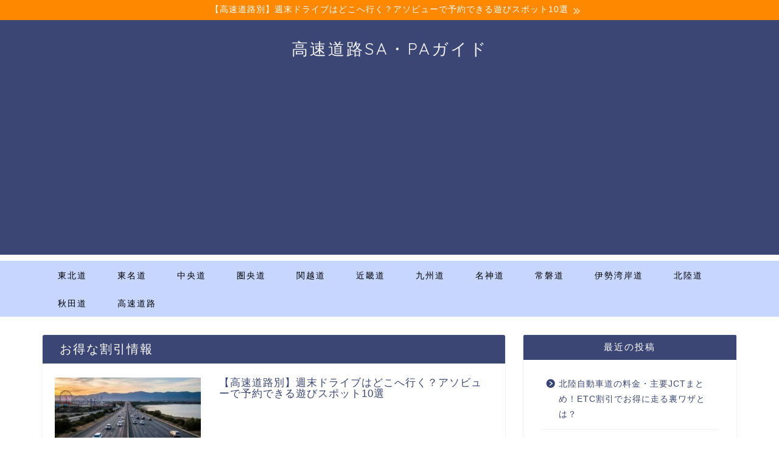

--- FILE ---
content_type: text/html; charset=UTF-8
request_url: https://sapa-highway.com/chuodo-starbucks/
body_size: 19466
content:
<!DOCTYPE html>
<html lang="ja">
<head prefix="og: http://ogp.me/ns# fb: http://ogp.me/ns/fb# article: http://ogp.me/ns/article#">
<!-- wexal_pst_init.js does not exist -->
<!-- engagement_delay.js does not exist -->
<!-- proxy.php does not exists -->
<link rel="dns-prefetch" href="//pagead2.googlesyndication.com/">
<link rel="preconnect" href="//pagead2.googlesyndication.com/">
<link rel="dns-prefetch" href="//www18.a8.net/">
<link rel="dns-prefetch" href="//use.fontawesome.com/">
<link rel="dns-prefetch" href="//www13.a8.net/">
<link rel="dns-prefetch" href="//www28.a8.net/">
<link rel="dns-prefetch" href="//cdnjs.cloudflare.com/">
<link rel="dns-prefetch" href="//www.googletagmanager.com/">
<meta charset="utf-8">
<meta http-equiv="X-UA-Compatible" content="IE=edge">
<meta name="viewport" content="width=device-width, initial-scale=1">
<!-- ここからOGP -->
<meta property="og:type" content="blog">
<meta property="og:title" content="中央道サービスエリアにスタバはある？店舗一覧と人気のメニュー｜高速道路SA・PAガイド">
<meta property="og:url" content="https://sapa-highway.com/chuodo-starbucks/">
<meta property="og:description" content="中央自動車道を利用するドライバーにとって、サービスエリア（SA）での休憩は長旅の潤いです。 特にコーヒーの香りが漂うスタ">
<meta property="og:image" content="https://sapa-highway.com/wp-content/uploads/2024/06/IMG_0730.jpeg">
<meta property="og:site_name" content="高速道路SA・PAガイド">
<meta property="fb:admins" content="">
<meta name="twitter:card" content="summary_large_image">
<!-- ここまでOGP -->
<meta name="description" itemprop="description" content="中央自動車道を利用するドライバーにとって、サービスエリア（SA）での休憩は長旅の潤いです。 特にコーヒーの香りが漂うスタ">
<link rel="canonical" href="https://sapa-highway.com/chuodo-starbucks/">
<title>中央道サービスエリアにスタバはある？店舗一覧と人気のメニュー｜高速道路SA・PAガイド</title>
<meta name='robots' content='max-image-preview:large'/>
<link rel='dns-prefetch' href='//cdnjs.cloudflare.com'/>
<link rel='dns-prefetch' href='//use.fontawesome.com'/>
<link rel='dns-prefetch' href='//www.googletagmanager.com'/>
<link rel='dns-prefetch' href='//pagead2.googlesyndication.com'/>
<!-- sapa-highway.com is managing ads with Advanced Ads 2.0.16 – https://wpadvancedads.com/ --><script id="highw-ready">
			window.advanced_ads_ready=function(e,a){a=a||"complete";var d=function(e){return"interactive"===a?"loading"!==e:"complete"===e};d(document.readyState)?e():document.addEventListener("readystatechange",(function(a){d(a.target.readyState)&&e()}),{once:"interactive"===a})},window.advanced_ads_ready_queue=window.advanced_ads_ready_queue||[];		</script>
<style id='wp-img-auto-sizes-contain-inline-css' type='text/css'>
img:is([sizes=auto i],[sizes^="auto," i]){contain-intrinsic-size:3000px 1500px}
/*# sourceURL=wp-img-auto-sizes-contain-inline-css */
</style>
<style id='wp-block-library-inline-css' type='text/css'>
:root{--wp-block-synced-color:#7a00df;--wp-block-synced-color--rgb:122,0,223;--wp-bound-block-color:var(--wp-block-synced-color);--wp-editor-canvas-background:#ddd;--wp-admin-theme-color:#007cba;--wp-admin-theme-color--rgb:0,124,186;--wp-admin-theme-color-darker-10:#006ba1;--wp-admin-theme-color-darker-10--rgb:0,107,160.5;--wp-admin-theme-color-darker-20:#005a87;--wp-admin-theme-color-darker-20--rgb:0,90,135;--wp-admin-border-width-focus:2px}@media (min-resolution:192dpi){:root{--wp-admin-border-width-focus:1.5px}}.wp-element-button{cursor:pointer}:root .has-very-light-gray-background-color{background-color:#eee}:root .has-very-dark-gray-background-color{background-color:#313131}:root .has-very-light-gray-color{color:#eee}:root .has-very-dark-gray-color{color:#313131}:root .has-vivid-green-cyan-to-vivid-cyan-blue-gradient-background{background:linear-gradient(135deg,#00d084,#0693e3)}:root .has-purple-crush-gradient-background{background:linear-gradient(135deg,#34e2e4,#4721fb 50%,#ab1dfe)}:root .has-hazy-dawn-gradient-background{background:linear-gradient(135deg,#faaca8,#dad0ec)}:root .has-subdued-olive-gradient-background{background:linear-gradient(135deg,#fafae1,#67a671)}:root .has-atomic-cream-gradient-background{background:linear-gradient(135deg,#fdd79a,#004a59)}:root .has-nightshade-gradient-background{background:linear-gradient(135deg,#330968,#31cdcf)}:root .has-midnight-gradient-background{background:linear-gradient(135deg,#020381,#2874fc)}:root{--wp--preset--font-size--normal:16px;--wp--preset--font-size--huge:42px}.has-regular-font-size{font-size:1em}.has-larger-font-size{font-size:2.625em}.has-normal-font-size{font-size:var(--wp--preset--font-size--normal)}.has-huge-font-size{font-size:var(--wp--preset--font-size--huge)}.has-text-align-center{text-align:center}.has-text-align-left{text-align:left}.has-text-align-right{text-align:right}.has-fit-text{white-space:nowrap!important}#end-resizable-editor-section{display:none}.aligncenter{clear:both}.items-justified-left{justify-content:flex-start}.items-justified-center{justify-content:center}.items-justified-right{justify-content:flex-end}.items-justified-space-between{justify-content:space-between}.screen-reader-text{border:0;clip-path:inset(50%);height:1px;margin:-1px;overflow:hidden;padding:0;position:absolute;width:1px;word-wrap:normal!important}.screen-reader-text:focus{background-color:#ddd;clip-path:none;color:#444;display:block;font-size:1em;height:auto;left:5px;line-height:normal;padding:15px 23px 14px;text-decoration:none;top:5px;width:auto;z-index:100000}html :where(.has-border-color){border-style:solid}html :where([style*=border-top-color]){border-top-style:solid}html :where([style*=border-right-color]){border-right-style:solid}html :where([style*=border-bottom-color]){border-bottom-style:solid}html :where([style*=border-left-color]){border-left-style:solid}html :where([style*=border-width]){border-style:solid}html :where([style*=border-top-width]){border-top-style:solid}html :where([style*=border-right-width]){border-right-style:solid}html :where([style*=border-bottom-width]){border-bottom-style:solid}html :where([style*=border-left-width]){border-left-style:solid}html :where(img[class*=wp-image-]){height:auto;max-width:100%}:where(figure){margin:0 0 1em}html :where(.is-position-sticky){--wp-admin--admin-bar--position-offset:var(--wp-admin--admin-bar--height,0px)}@media screen and (max-width:600px){html :where(.is-position-sticky){--wp-admin--admin-bar--position-offset:0px}}

/*# sourceURL=wp-block-library-inline-css */
</style><style id='wp-block-heading-inline-css' type='text/css'>
h1:where(.wp-block-heading).has-background,h2:where(.wp-block-heading).has-background,h3:where(.wp-block-heading).has-background,h4:where(.wp-block-heading).has-background,h5:where(.wp-block-heading).has-background,h6:where(.wp-block-heading).has-background{padding:1.25em 2.375em}h1.has-text-align-left[style*=writing-mode]:where([style*=vertical-lr]),h1.has-text-align-right[style*=writing-mode]:where([style*=vertical-rl]),h2.has-text-align-left[style*=writing-mode]:where([style*=vertical-lr]),h2.has-text-align-right[style*=writing-mode]:where([style*=vertical-rl]),h3.has-text-align-left[style*=writing-mode]:where([style*=vertical-lr]),h3.has-text-align-right[style*=writing-mode]:where([style*=vertical-rl]),h4.has-text-align-left[style*=writing-mode]:where([style*=vertical-lr]),h4.has-text-align-right[style*=writing-mode]:where([style*=vertical-rl]),h5.has-text-align-left[style*=writing-mode]:where([style*=vertical-lr]),h5.has-text-align-right[style*=writing-mode]:where([style*=vertical-rl]),h6.has-text-align-left[style*=writing-mode]:where([style*=vertical-lr]),h6.has-text-align-right[style*=writing-mode]:where([style*=vertical-rl]){rotate:180deg}
/*# sourceURL=https://sapa-highway.com/wp-includes/blocks/heading/style.min.css */
</style>
<style id='wp-block-list-inline-css' type='text/css'>
ol,ul{box-sizing:border-box}:root :where(.wp-block-list.has-background){padding:1.25em 2.375em}
/*# sourceURL=https://sapa-highway.com/wp-includes/blocks/list/style.min.css */
</style>
<style id='wp-block-paragraph-inline-css' type='text/css'>
.is-small-text{font-size:.875em}.is-regular-text{font-size:1em}.is-large-text{font-size:2.25em}.is-larger-text{font-size:3em}.has-drop-cap:not(:focus):first-letter{float:left;font-size:8.4em;font-style:normal;font-weight:100;line-height:.68;margin:.05em .1em 0 0;text-transform:uppercase}body.rtl .has-drop-cap:not(:focus):first-letter{float:none;margin-left:.1em}p.has-drop-cap.has-background{overflow:hidden}:root :where(p.has-background){padding:1.25em 2.375em}:where(p.has-text-color:not(.has-link-color)) a{color:inherit}p.has-text-align-left[style*="writing-mode:vertical-lr"],p.has-text-align-right[style*="writing-mode:vertical-rl"]{rotate:180deg}
/*# sourceURL=https://sapa-highway.com/wp-includes/blocks/paragraph/style.min.css */
</style>
<style id='global-styles-inline-css' type='text/css'>
:root{--wp--preset--aspect-ratio--square: 1;--wp--preset--aspect-ratio--4-3: 4/3;--wp--preset--aspect-ratio--3-4: 3/4;--wp--preset--aspect-ratio--3-2: 3/2;--wp--preset--aspect-ratio--2-3: 2/3;--wp--preset--aspect-ratio--16-9: 16/9;--wp--preset--aspect-ratio--9-16: 9/16;--wp--preset--color--black: #000000;--wp--preset--color--cyan-bluish-gray: #abb8c3;--wp--preset--color--white: #ffffff;--wp--preset--color--pale-pink: #f78da7;--wp--preset--color--vivid-red: #cf2e2e;--wp--preset--color--luminous-vivid-orange: #ff6900;--wp--preset--color--luminous-vivid-amber: #fcb900;--wp--preset--color--light-green-cyan: #7bdcb5;--wp--preset--color--vivid-green-cyan: #00d084;--wp--preset--color--pale-cyan-blue: #8ed1fc;--wp--preset--color--vivid-cyan-blue: #0693e3;--wp--preset--color--vivid-purple: #9b51e0;--wp--preset--gradient--vivid-cyan-blue-to-vivid-purple: linear-gradient(135deg,rgb(6,147,227) 0%,rgb(155,81,224) 100%);--wp--preset--gradient--light-green-cyan-to-vivid-green-cyan: linear-gradient(135deg,rgb(122,220,180) 0%,rgb(0,208,130) 100%);--wp--preset--gradient--luminous-vivid-amber-to-luminous-vivid-orange: linear-gradient(135deg,rgb(252,185,0) 0%,rgb(255,105,0) 100%);--wp--preset--gradient--luminous-vivid-orange-to-vivid-red: linear-gradient(135deg,rgb(255,105,0) 0%,rgb(207,46,46) 100%);--wp--preset--gradient--very-light-gray-to-cyan-bluish-gray: linear-gradient(135deg,rgb(238,238,238) 0%,rgb(169,184,195) 100%);--wp--preset--gradient--cool-to-warm-spectrum: linear-gradient(135deg,rgb(74,234,220) 0%,rgb(151,120,209) 20%,rgb(207,42,186) 40%,rgb(238,44,130) 60%,rgb(251,105,98) 80%,rgb(254,248,76) 100%);--wp--preset--gradient--blush-light-purple: linear-gradient(135deg,rgb(255,206,236) 0%,rgb(152,150,240) 100%);--wp--preset--gradient--blush-bordeaux: linear-gradient(135deg,rgb(254,205,165) 0%,rgb(254,45,45) 50%,rgb(107,0,62) 100%);--wp--preset--gradient--luminous-dusk: linear-gradient(135deg,rgb(255,203,112) 0%,rgb(199,81,192) 50%,rgb(65,88,208) 100%);--wp--preset--gradient--pale-ocean: linear-gradient(135deg,rgb(255,245,203) 0%,rgb(182,227,212) 50%,rgb(51,167,181) 100%);--wp--preset--gradient--electric-grass: linear-gradient(135deg,rgb(202,248,128) 0%,rgb(113,206,126) 100%);--wp--preset--gradient--midnight: linear-gradient(135deg,rgb(2,3,129) 0%,rgb(40,116,252) 100%);--wp--preset--font-size--small: 13px;--wp--preset--font-size--medium: 20px;--wp--preset--font-size--large: 36px;--wp--preset--font-size--x-large: 42px;--wp--preset--spacing--20: 0.44rem;--wp--preset--spacing--30: 0.67rem;--wp--preset--spacing--40: 1rem;--wp--preset--spacing--50: 1.5rem;--wp--preset--spacing--60: 2.25rem;--wp--preset--spacing--70: 3.38rem;--wp--preset--spacing--80: 5.06rem;--wp--preset--shadow--natural: 6px 6px 9px rgba(0, 0, 0, 0.2);--wp--preset--shadow--deep: 12px 12px 50px rgba(0, 0, 0, 0.4);--wp--preset--shadow--sharp: 6px 6px 0px rgba(0, 0, 0, 0.2);--wp--preset--shadow--outlined: 6px 6px 0px -3px rgb(255, 255, 255), 6px 6px rgb(0, 0, 0);--wp--preset--shadow--crisp: 6px 6px 0px rgb(0, 0, 0);}:where(.is-layout-flex){gap: 0.5em;}:where(.is-layout-grid){gap: 0.5em;}body .is-layout-flex{display: flex;}.is-layout-flex{flex-wrap: wrap;align-items: center;}.is-layout-flex > :is(*, div){margin: 0;}body .is-layout-grid{display: grid;}.is-layout-grid > :is(*, div){margin: 0;}:where(.wp-block-columns.is-layout-flex){gap: 2em;}:where(.wp-block-columns.is-layout-grid){gap: 2em;}:where(.wp-block-post-template.is-layout-flex){gap: 1.25em;}:where(.wp-block-post-template.is-layout-grid){gap: 1.25em;}.has-black-color{color: var(--wp--preset--color--black) !important;}.has-cyan-bluish-gray-color{color: var(--wp--preset--color--cyan-bluish-gray) !important;}.has-white-color{color: var(--wp--preset--color--white) !important;}.has-pale-pink-color{color: var(--wp--preset--color--pale-pink) !important;}.has-vivid-red-color{color: var(--wp--preset--color--vivid-red) !important;}.has-luminous-vivid-orange-color{color: var(--wp--preset--color--luminous-vivid-orange) !important;}.has-luminous-vivid-amber-color{color: var(--wp--preset--color--luminous-vivid-amber) !important;}.has-light-green-cyan-color{color: var(--wp--preset--color--light-green-cyan) !important;}.has-vivid-green-cyan-color{color: var(--wp--preset--color--vivid-green-cyan) !important;}.has-pale-cyan-blue-color{color: var(--wp--preset--color--pale-cyan-blue) !important;}.has-vivid-cyan-blue-color{color: var(--wp--preset--color--vivid-cyan-blue) !important;}.has-vivid-purple-color{color: var(--wp--preset--color--vivid-purple) !important;}.has-black-background-color{background-color: var(--wp--preset--color--black) !important;}.has-cyan-bluish-gray-background-color{background-color: var(--wp--preset--color--cyan-bluish-gray) !important;}.has-white-background-color{background-color: var(--wp--preset--color--white) !important;}.has-pale-pink-background-color{background-color: var(--wp--preset--color--pale-pink) !important;}.has-vivid-red-background-color{background-color: var(--wp--preset--color--vivid-red) !important;}.has-luminous-vivid-orange-background-color{background-color: var(--wp--preset--color--luminous-vivid-orange) !important;}.has-luminous-vivid-amber-background-color{background-color: var(--wp--preset--color--luminous-vivid-amber) !important;}.has-light-green-cyan-background-color{background-color: var(--wp--preset--color--light-green-cyan) !important;}.has-vivid-green-cyan-background-color{background-color: var(--wp--preset--color--vivid-green-cyan) !important;}.has-pale-cyan-blue-background-color{background-color: var(--wp--preset--color--pale-cyan-blue) !important;}.has-vivid-cyan-blue-background-color{background-color: var(--wp--preset--color--vivid-cyan-blue) !important;}.has-vivid-purple-background-color{background-color: var(--wp--preset--color--vivid-purple) !important;}.has-black-border-color{border-color: var(--wp--preset--color--black) !important;}.has-cyan-bluish-gray-border-color{border-color: var(--wp--preset--color--cyan-bluish-gray) !important;}.has-white-border-color{border-color: var(--wp--preset--color--white) !important;}.has-pale-pink-border-color{border-color: var(--wp--preset--color--pale-pink) !important;}.has-vivid-red-border-color{border-color: var(--wp--preset--color--vivid-red) !important;}.has-luminous-vivid-orange-border-color{border-color: var(--wp--preset--color--luminous-vivid-orange) !important;}.has-luminous-vivid-amber-border-color{border-color: var(--wp--preset--color--luminous-vivid-amber) !important;}.has-light-green-cyan-border-color{border-color: var(--wp--preset--color--light-green-cyan) !important;}.has-vivid-green-cyan-border-color{border-color: var(--wp--preset--color--vivid-green-cyan) !important;}.has-pale-cyan-blue-border-color{border-color: var(--wp--preset--color--pale-cyan-blue) !important;}.has-vivid-cyan-blue-border-color{border-color: var(--wp--preset--color--vivid-cyan-blue) !important;}.has-vivid-purple-border-color{border-color: var(--wp--preset--color--vivid-purple) !important;}.has-vivid-cyan-blue-to-vivid-purple-gradient-background{background: var(--wp--preset--gradient--vivid-cyan-blue-to-vivid-purple) !important;}.has-light-green-cyan-to-vivid-green-cyan-gradient-background{background: var(--wp--preset--gradient--light-green-cyan-to-vivid-green-cyan) !important;}.has-luminous-vivid-amber-to-luminous-vivid-orange-gradient-background{background: var(--wp--preset--gradient--luminous-vivid-amber-to-luminous-vivid-orange) !important;}.has-luminous-vivid-orange-to-vivid-red-gradient-background{background: var(--wp--preset--gradient--luminous-vivid-orange-to-vivid-red) !important;}.has-very-light-gray-to-cyan-bluish-gray-gradient-background{background: var(--wp--preset--gradient--very-light-gray-to-cyan-bluish-gray) !important;}.has-cool-to-warm-spectrum-gradient-background{background: var(--wp--preset--gradient--cool-to-warm-spectrum) !important;}.has-blush-light-purple-gradient-background{background: var(--wp--preset--gradient--blush-light-purple) !important;}.has-blush-bordeaux-gradient-background{background: var(--wp--preset--gradient--blush-bordeaux) !important;}.has-luminous-dusk-gradient-background{background: var(--wp--preset--gradient--luminous-dusk) !important;}.has-pale-ocean-gradient-background{background: var(--wp--preset--gradient--pale-ocean) !important;}.has-electric-grass-gradient-background{background: var(--wp--preset--gradient--electric-grass) !important;}.has-midnight-gradient-background{background: var(--wp--preset--gradient--midnight) !important;}.has-small-font-size{font-size: var(--wp--preset--font-size--small) !important;}.has-medium-font-size{font-size: var(--wp--preset--font-size--medium) !important;}.has-large-font-size{font-size: var(--wp--preset--font-size--large) !important;}.has-x-large-font-size{font-size: var(--wp--preset--font-size--x-large) !important;}
/*# sourceURL=global-styles-inline-css */
</style>
<style id='classic-theme-styles-inline-css' type='text/css'>
/*! This file is auto-generated */
.wp-block-button__link{color:#fff;background-color:#32373c;border-radius:9999px;box-shadow:none;text-decoration:none;padding:calc(.667em + 2px) calc(1.333em + 2px);font-size:1.125em}.wp-block-file__button{background:#32373c;color:#fff;text-decoration:none}
/*# sourceURL=/wp-includes/css/classic-themes.min.css */
</style>
<link rel='stylesheet' id='parent-style-css' href='https://sapa-highway.com/wp-content/themes/jin/style.css?ver=6.9' type='text/css' media='all'/>
<link rel='stylesheet' id='theme-style-css' href='https://sapa-highway.com/wp-content/themes/jin-child/style.css?ver=6.9' type='text/css' media='all'/>
<link rel='stylesheet' id='fontawesome-style-css' href='https://use.fontawesome.com/releases/v5.6.3/css/all.css?ver=6.9' type='text/css' media='all'/>
<link rel='stylesheet' id='swiper-style-css' href='https://cdnjs.cloudflare.com/ajax/libs/Swiper/4.0.7/css/swiper.min.css?ver=6.9' type='text/css' media='all'/>
<link rel='stylesheet' id='aurora-heatmap-css' href='https://sapa-highway.com/wp-content/plugins/aurora-heatmap/style.css?ver=1.7.1' type='text/css' media='all'/>
<script type="text/javascript" src="https://sapa-highway.com/wp-includes/js/jquery/jquery.min.js?ver=3.7.1" id="jquery-core-js"></script>
<script type="text/javascript" src="https://sapa-highway.com/wp-includes/js/jquery/jquery-migrate.min.js?ver=3.4.1" id="jquery-migrate-js"></script>
<script type="text/javascript" id="aurora-heatmap-js-extra">
/* <![CDATA[ */
var aurora_heatmap = {"_mode":"reporter","ajax_url":"https://sapa-highway.com/wp-admin/admin-ajax.php","action":"aurora_heatmap","reports":"click_pc,click_mobile","debug":"0","ajax_delay_time":"3000","ajax_interval":"10","ajax_bulk":null};
//# sourceURL=aurora-heatmap-js-extra
/* ]]> */
</script>
<script type="text/javascript" src="https://sapa-highway.com/wp-content/plugins/aurora-heatmap/js/aurora-heatmap.min.js?ver=1.7.1" id="aurora-heatmap-js"></script>
<!-- Site Kit によって追加された Google タグ（gtag.js）スニペット -->
<!-- Google アナリティクス スニペット (Site Kit が追加) -->
<script type="text/javascript" src="https://www.googletagmanager.com/gtag/js?id=GT-MR5DRQQ" id="google_gtagjs-js" async></script>
<script type="text/javascript" id="google_gtagjs-js-after">
/* <![CDATA[ */
window.dataLayer = window.dataLayer || [];function gtag(){dataLayer.push(arguments);}
gtag("set","linker",{"domains":["sapa-highway.com"]});
gtag("js", new Date());
gtag("set", "developer_id.dZTNiMT", true);
gtag("config", "GT-MR5DRQQ");
//# sourceURL=google_gtagjs-js-after
/* ]]> */
</script>
<link rel="alternate" title="JSON" type="application/json" href="https://sapa-highway.com/wp-json/wp/v2/posts/708"/>
<meta name="generator" content="Site Kit by Google 1.170.0"/>	<style type="text/css">
		#wrapper {
			background-color: #ffffff;
			background-image: url();
					}

		.related-entry-headline-text span:before,
		#comment-title span:before,
		#reply-title span:before {
			background-color: #3b4675;
			border-color: #3b4675 !important;
		}

		#breadcrumb:after,
		#page-top a {
			background-color: #3b4675;
		}

		footer {
			background-color: #3b4675;
		}

		.footer-inner a,
		#copyright,
		#copyright-center {
			border-color: #fff !important;
			color: #fff !important;
		}

		#footer-widget-area {
			border-color: #fff !important;
		}

		.page-top-footer a {
			color: #3b4675 !important;
		}

		#breadcrumb ul li,
		#breadcrumb ul li a {
			color: #3b4675 !important;
		}

		body,
		a,
		a:link,
		a:visited,
		.my-profile,
		.widgettitle,
		.tabBtn-mag label {
			color: #3b4675;
		}

		a:hover {
			color: #008db7;
		}

		.widget_nav_menu ul>li>a:before,
		.widget_categories ul>li>a:before,
		.widget_pages ul>li>a:before,
		.widget_recent_entries ul>li>a:before,
		.widget_archive ul>li>a:before,
		.widget_archive form:after,
		.widget_categories form:after,
		.widget_nav_menu ul>li>ul.sub-menu>li>a:before,
		.widget_categories ul>li>.children>li>a:before,
		.widget_pages ul>li>.children>li>a:before,
		.widget_nav_menu ul>li>ul.sub-menu>li>ul.sub-menu li>a:before,
		.widget_categories ul>li>.children>li>.children li>a:before,
		.widget_pages ul>li>.children>li>.children li>a:before {
			color: #3b4675;
		}

		.widget_nav_menu ul .sub-menu .sub-menu li a:before {
			background-color: #3b4675 !important;
		}

		.d--labeling-act-border {
			border-color: rgba(59, 70, 117, 0.18);
		}

		.c--labeling-act.d--labeling-act-solid {
			background-color: rgba(59, 70, 117, 0.06);
		}

		.a--labeling-act {
			color: rgba(59, 70, 117, 0.6);
		}

		.a--labeling-small-act span {
			background-color: rgba(59, 70, 117, 0.21);
		}

		.c--labeling-act.d--labeling-act-strong {
			background-color: rgba(59, 70, 117, 0.045);
		}

		.d--labeling-act-strong .a--labeling-act {
			color: rgba(59, 70, 117, 0.75);
		}


		footer .footer-widget,
		footer .footer-widget a,
		footer .footer-widget ul li,
		.footer-widget.widget_nav_menu ul>li>a:before,
		.footer-widget.widget_categories ul>li>a:before,
		.footer-widget.widget_recent_entries ul>li>a:before,
		.footer-widget.widget_pages ul>li>a:before,
		.footer-widget.widget_archive ul>li>a:before,
		footer .widget_tag_cloud .tagcloud a:before {
			color: #fff !important;
			border-color: #fff !important;
		}

		footer .footer-widget .widgettitle {
			color: #fff !important;
			border-color: #dd3333 !important;
		}

		footer .widget_nav_menu ul .children .children li a:before,
		footer .widget_categories ul .children .children li a:before,
		footer .widget_nav_menu ul .sub-menu .sub-menu li a:before {
			background-color: #fff !important;
		}

		#drawernav a:hover,
		.post-list-title,
		#prev-next p,
		#toc_container .toc_list li a {
			color: #3b4675 !important;
		}

		#header-box {
			background-color: #3b4675;
		}

		@media (min-width: 768px) {
			.top-image-meta {
				margin-top: calc(0px - 30px);
			}
		}

		@media (min-width: 1200px) {
			.top-image-meta {
				margin-top: calc(0px);
			}
		}

		.pickup-contents:before {
			background-color: #3b4675 !important;
		}

		.main-image-text {
			color: #555;
		}

		.main-image-text-sub {
			color: #555;
		}

		@media (min-width: 481px) {
			#site-info {
				padding-top: 30px !important;
				padding-bottom: 30px !important;
			}
		}

		#site-info span a {
			color: #f4f4f4 !important;
		}

		#headmenu .headsns .line a svg {
			fill: #f4f4f4 !important;
		}

		#headmenu .headsns a,
		#headmenu {
			color: #f4f4f4 !important;
			border-color: #f4f4f4 !important;
		}

		.profile-follow .line-sns a svg {
			fill: #3b4675 !important;
		}

		.profile-follow .line-sns a:hover svg {
			fill: #dd3333 !important;
		}

		.profile-follow a {
			color: #3b4675 !important;
			border-color: #3b4675 !important;
		}

		.profile-follow a:hover,
		#headmenu .headsns a:hover {
			color: #dd3333 !important;
			border-color: #dd3333 !important;
		}

		.search-box:hover {
			color: #dd3333 !important;
			border-color: #dd3333 !important;
		}

		#header #headmenu .headsns .line a:hover svg {
			fill: #dd3333 !important;
		}

		.cps-icon-bar,
		#navtoggle:checked+.sp-menu-open .cps-icon-bar {
			background-color: #f4f4f4;
		}

		#nav-container {
			background-color: #c6d6ff;
		}

		.menu-box .menu-item svg {
			fill: #000000;
		}

		#drawernav ul.menu-box>li>a,
		#drawernav2 ul.menu-box>li>a,
		#drawernav3 ul.menu-box>li>a,
		#drawernav4 ul.menu-box>li>a,
		#drawernav5 ul.menu-box>li>a,
		#drawernav ul.menu-box>li.menu-item-has-children:after,
		#drawernav2 ul.menu-box>li.menu-item-has-children:after,
		#drawernav3 ul.menu-box>li.menu-item-has-children:after,
		#drawernav4 ul.menu-box>li.menu-item-has-children:after,
		#drawernav5 ul.menu-box>li.menu-item-has-children:after {
			color: #000000 !important;
		}

		#drawernav ul.menu-box li a,
		#drawernav2 ul.menu-box li a,
		#drawernav3 ul.menu-box li a,
		#drawernav4 ul.menu-box li a,
		#drawernav5 ul.menu-box li a {
			font-size: 14px !important;
		}

		#drawernav3 ul.menu-box>li {
			color: #3b4675 !important;
		}

		#drawernav4 .menu-box>.menu-item>a:after,
		#drawernav3 .menu-box>.menu-item>a:after,
		#drawernav .menu-box>.menu-item>a:after {
			background-color: #000000 !important;
		}

		#drawernav2 .menu-box>.menu-item:hover,
		#drawernav5 .menu-box>.menu-item:hover {
			border-top-color: #3b4675 !important;
		}

		.cps-info-bar a {
			background-color: #ff8800 !important;
		}

		@media (min-width: 768px) {
			#main-contents-one .post-list-mag .post-list-item {
				width: 32%;
			}

			#main-contents-one .post-list-mag .post-list-item:not(:nth-child(3n)) {
				margin-right: 2%;
			}

			.tabBtn-mag {
				width: 85%;
				margin-bottom: 40px;
			}

			.tabBtn-mag label {
				padding: 10px 20px;
			}
		}

		@media (min-width: 768px) {

			#tab-1:checked~.tabBtn-mag li [for="tab-1"]:after,
			#tab-2:checked~.tabBtn-mag li [for="tab-2"]:after,
			#tab-3:checked~.tabBtn-mag li [for="tab-3"]:after,
			#tab-4:checked~.tabBtn-mag li [for="tab-4"]:after {
				border-top-color: #3b4675 !important;
			}

			.tabBtn-mag label {
				border-bottom-color: #3b4675 !important;
			}
		}

		#tab-1:checked~.tabBtn-mag li [for="tab-1"],
		#tab-2:checked~.tabBtn-mag li [for="tab-2"],
		#tab-3:checked~.tabBtn-mag li [for="tab-3"],
		#tab-4:checked~.tabBtn-mag li [for="tab-4"],
		#prev-next a.next:after,
		#prev-next a.prev:after,
		.more-cat-button a:hover span:before {
			background-color: #3b4675 !important;
		}


		.swiper-slide .post-list-cat,
		.post-list-mag .post-list-cat,
		.post-list-mag3col .post-list-cat,
		.post-list-mag-sp1col .post-list-cat,
		.swiper-pagination-bullet-active,
		.pickup-cat,
		.post-list .post-list-cat,
		#breadcrumb .bcHome a:hover span:before,
		.popular-item:nth-child(1) .pop-num,
		.popular-item:nth-child(2) .pop-num,
		.popular-item:nth-child(3) .pop-num {
			background-color: #dd3333 !important;
		}

		.sidebar-btn a,
		.profile-sns-menu {
			background-color: #dd3333 !important;
		}

		.sp-sns-menu a,
		.pickup-contents-box a:hover .pickup-title {
			border-color: #3b4675 !important;
			color: #3b4675 !important;
		}

		.pro-line svg {
			fill: #3b4675 !important;
		}

		.cps-post-cat a,
		.meta-cat,
		.popular-cat {
			background-color: #dd3333 !important;
			border-color: #dd3333 !important;
		}

		.tagicon,
		.tag-box a,
		#toc_container .toc_list>li,
		#toc_container .toc_title {
			color: #3b4675 !important;
		}

		.widget_tag_cloud a::before {
			color: #3b4675 !important;
		}

		.tag-box a,
		#toc_container:before {
			border-color: #3b4675 !important;
		}

		.cps-post-cat a:hover {
			color: #008db7 !important;
		}

		.pagination li:not([class*="current"]) a:hover,
		.widget_tag_cloud a:hover {
			background-color: #3b4675 !important;
		}

		.pagination li:not([class*="current"]) a:hover {
			opacity: 0.5 !important;
		}

		.pagination li.current a {
			background-color: #3b4675 !important;
			border-color: #3b4675 !important;
		}

		.nextpage a:hover span {
			color: #3b4675 !important;
			border-color: #3b4675 !important;
		}

		.cta-content:before {
			background-color: #6FBFCA !important;
		}

		.cta-text,
		.info-title {
			color: #fff !important;
		}

		#footer-widget-area.footer_style1 .widgettitle {
			border-color: #dd3333 !important;
		}

		.sidebar_style1 .widgettitle,
		.sidebar_style5 .widgettitle {
			border-color: #3b4675 !important;
		}

		.sidebar_style2 .widgettitle,
		.sidebar_style4 .widgettitle,
		.sidebar_style6 .widgettitle,
		#home-bottom-widget .widgettitle,
		#home-top-widget .widgettitle,
		#post-bottom-widget .widgettitle,
		#post-top-widget .widgettitle {
			background-color: #3b4675 !important;
		}

		#home-bottom-widget .widget_search .search-box input[type="submit"],
		#home-top-widget .widget_search .search-box input[type="submit"],
		#post-bottom-widget .widget_search .search-box input[type="submit"],
		#post-top-widget .widget_search .search-box input[type="submit"] {
			background-color: #dd3333 !important;
		}

		.tn-logo-size {
			font-size: 200% !important;
		}

		@media (min-width: 481px) {
			.tn-logo-size img {
				width: calc(200%*0.5) !important;
			}
		}

		@media (min-width: 768px) {
			.tn-logo-size img {
				width: calc(200%*2.2) !important;
			}
		}

		@media (min-width: 1200px) {
			.tn-logo-size img {
				width: 200% !important;
			}
		}

		.sp-logo-size {
			font-size: 100% !important;
		}

		.sp-logo-size img {
			width: 100% !important;
		}

		.cps-post-main ul>li:before,
		.cps-post-main ol>li:before {
			background-color: #dd3333 !important;
		}

		.profile-card .profile-title {
			background-color: #3b4675 !important;
		}

		.profile-card {
			border-color: #3b4675 !important;
		}

		.cps-post-main a {
			color: #008db7;
		}

		.cps-post-main .marker {
			background: -webkit-linear-gradient(transparent 0%, #ffcedb 0%);
			background: linear-gradient(transparent 0%, #ffcedb 0%);
		}

		.cps-post-main .marker2 {
			background: -webkit-linear-gradient(transparent 60%, #a9eaf2 0%);
			background: linear-gradient(transparent 60%, #a9eaf2 0%);
		}

		.cps-post-main .jic-sc {
			color: #e9546b;
		}


		.simple-box1 {
			border-color: #ef9b9b !important;
		}

		.simple-box2 {
			border-color: #f2bf7d !important;
		}

		.simple-box3 {
			border-color: #b5e28a !important;
		}

		.simple-box4 {
			border-color: #7badd8 !important;
		}

		.simple-box4:before {
			background-color: #7badd8;
		}

		.simple-box5 {
			border-color: #e896c7 !important;
		}

		.simple-box5:before {
			background-color: #e896c7;
		}

		.simple-box6 {
			background-color: #fffdef !important;
		}

		.simple-box7 {
			border-color: #def1f9 !important;
		}

		.simple-box7:before {
			background-color: #def1f9 !important;
		}

		.simple-box8 {
			border-color: #96ddc1 !important;
		}

		.simple-box8:before {
			background-color: #96ddc1 !important;
		}

		.simple-box9:before {
			background-color: #e1c0e8 !important;
		}

		.simple-box9:after {
			border-color: #e1c0e8 #e1c0e8 #ffffff #ffffff !important;
		}

		.kaisetsu-box1:before,
		.kaisetsu-box1-title {
			background-color: #ff7f59 !important;
		}

		.kaisetsu-box2 {
			border-color: #89c2f4 !important;
		}

		.kaisetsu-box2-title {
			background-color: #89c2f4 !important;
		}

		.kaisetsu-box4 {
			border-color: #ea91a9 !important;
		}

		.kaisetsu-box4-title {
			background-color: #ea91a9 !important;
		}

		.kaisetsu-box5:before {
			background-color: #57b3ba !important;
		}

		.kaisetsu-box5-title {
			background-color: #57b3ba !important;
		}

		.concept-box1 {
			border-color: #85db8f !important;
		}

		.concept-box1:after {
			background-color: #85db8f !important;
		}

		.concept-box1:before {
			content: "ポイント" !important;
			color: #85db8f !important;
		}

		.concept-box2 {
			border-color: #f7cf6a !important;
		}

		.concept-box2:after {
			background-color: #f7cf6a !important;
		}

		.concept-box2:before {
			content: "注意点" !important;
			color: #f7cf6a !important;
		}

		.concept-box3 {
			border-color: #86cee8 !important;
		}

		.concept-box3:after {
			background-color: #86cee8 !important;
		}

		.concept-box3:before {
			content: "良い例" !important;
			color: #86cee8 !important;
		}

		.concept-box4 {
			border-color: #ed8989 !important;
		}

		.concept-box4:after {
			background-color: #ed8989 !important;
		}

		.concept-box4:before {
			content: "悪い例" !important;
			color: #ed8989 !important;
		}

		.concept-box5 {
			border-color: #9e9e9e !important;
		}

		.concept-box5:after {
			background-color: #9e9e9e !important;
		}

		.concept-box5:before {
			content: "参考" !important;
			color: #9e9e9e !important;
		}

		.concept-box6 {
			border-color: #8eaced !important;
		}

		.concept-box6:after {
			background-color: #8eaced !important;
		}

		.concept-box6:before {
			content: "メモ" !important;
			color: #8eaced !important;
		}

		.innerlink-box1,
		.blog-card {
			border-color: #73bc9b !important;
		}

		.innerlink-box1-title {
			background-color: #73bc9b !important;
			border-color: #73bc9b !important;
		}

		.innerlink-box1:before,
		.blog-card-hl-box {
			background-color: #73bc9b !important;
		}

		.concept-box1:before,
		.concept-box2:before,
		.concept-box3:before,
		.concept-box4:before,
		.concept-box5:before,
		.concept-box6:before {
			background-color: #ffffff;
			background-image: url();
		}

		.concept-box1:after,
		.concept-box2:after,
		.concept-box3:after,
		.concept-box4:after,
		.concept-box5:after,
		.concept-box6:after {
			border-color: #ffffff;
			border-image: url() 27 23 / 50px 30px / 1rem round space0 / 5px 5px;
		}

		.jin-ac-box01-title::after {
			color: #3b4675;
		}

		.color-button01 a,
		.color-button01 a:hover,
		.color-button01:before {
			background-color: #008db7 !important;
		}

		.top-image-btn-color a,
		.top-image-btn-color a:hover,
		.top-image-btn-color:before {
			background-color: #ffcd44 !important;
		}

		.color-button02 a,
		.color-button02 a:hover,
		.color-button02:before {
			background-color: #d9333f !important;
		}

		.color-button01-big a,
		.color-button01-big a:hover,
		.color-button01-big:before {
			background-color: #3296d1 !important;
		}

		.color-button01-big a,
		.color-button01-big:before {
			border-radius: 5px !important;
		}

		.color-button01-big a {
			padding-top: 20px !important;
			padding-bottom: 20px !important;
		}

		.color-button02-big a,
		.color-button02-big a:hover,
		.color-button02-big:before {
			background-color: #83d159 !important;
		}

		.color-button02-big a,
		.color-button02-big:before {
			border-radius: 5px !important;
		}

		.color-button02-big a {
			padding-top: 20px !important;
			padding-bottom: 20px !important;
		}

		.color-button01-big {
			width: 75% !important;
		}

		.color-button02-big {
			width: 75% !important;
		}

		.top-image-btn-color:before,
		.color-button01:before,
		.color-button02:before,
		.color-button01-big:before,
		.color-button02-big:before {
			bottom: -1px;
			left: -1px;
			width: 100%;
			height: 100%;
			border-radius: 6px;
			box-shadow: 0px 1px 5px 0px rgba(0, 0, 0, 0.25);
			-webkit-transition: all .4s;
			transition: all .4s;
		}

		.top-image-btn-color a:hover,
		.color-button01 a:hover,
		.color-button02 a:hover,
		.color-button01-big a:hover,
		.color-button02-big a:hover {
			-webkit-transform: translateY(2px);
			transform: translateY(2px);
			-webkit-filter: brightness(0.95);
			filter: brightness(0.95);
		}

		.top-image-btn-color:hover:before,
		.color-button01:hover:before,
		.color-button02:hover:before,
		.color-button01-big:hover:before,
		.color-button02-big:hover:before {
			-webkit-transform: translateY(2px);
			transform: translateY(2px);
			box-shadow: none !important;
		}

		.h2-style01 h2,
		.h2-style02 h2:before,
		.h2-style03 h2,
		.h2-style04 h2:before,
		.h2-style05 h2,
		.h2-style07 h2:before,
		.h2-style07 h2:after,
		.h3-style03 h3:before,
		.h3-style02 h3:before,
		.h3-style05 h3:before,
		.h3-style07 h3:before,
		.h2-style08 h2:after,
		.h2-style10 h2:before,
		.h2-style10 h2:after,
		.h3-style02 h3:after,
		.h4-style02 h4:before {
			background-color: #3b4675 !important;
		}

		.h3-style01 h3,
		.h3-style04 h3,
		.h3-style05 h3,
		.h3-style06 h3,
		.h4-style01 h4,
		.h2-style02 h2,
		.h2-style08 h2,
		.h2-style08 h2:before,
		.h2-style09 h2,
		.h4-style03 h4 {
			border-color: #3b4675 !important;
		}

		.h2-style05 h2:before {
			border-top-color: #3b4675 !important;
		}

		.h2-style06 h2:before,
		.sidebar_style3 .widgettitle:after {
			background-image: linear-gradient(-45deg,
					transparent 25%,
					#3b4675 25%,
					#3b4675 50%,
					transparent 50%,
					transparent 75%,
					#3b4675 75%,
					#3b4675);
		}

		.jin-h2-icons.h2-style02 h2 .jic:before,
		.jin-h2-icons.h2-style04 h2 .jic:before,
		.jin-h2-icons.h2-style06 h2 .jic:before,
		.jin-h2-icons.h2-style07 h2 .jic:before,
		.jin-h2-icons.h2-style08 h2 .jic:before,
		.jin-h2-icons.h2-style09 h2 .jic:before,
		.jin-h2-icons.h2-style10 h2 .jic:before,
		.jin-h3-icons.h3-style01 h3 .jic:before,
		.jin-h3-icons.h3-style02 h3 .jic:before,
		.jin-h3-icons.h3-style03 h3 .jic:before,
		.jin-h3-icons.h3-style04 h3 .jic:before,
		.jin-h3-icons.h3-style05 h3 .jic:before,
		.jin-h3-icons.h3-style06 h3 .jic:before,
		.jin-h3-icons.h3-style07 h3 .jic:before,
		.jin-h4-icons.h4-style01 h4 .jic:before,
		.jin-h4-icons.h4-style02 h4 .jic:before,
		.jin-h4-icons.h4-style03 h4 .jic:before,
		.jin-h4-icons.h4-style04 h4 .jic:before {
			color: #3b4675;
		}

		@media all and (-ms-high-contrast:none) {

			*::-ms-backdrop,
			.color-button01:before,
			.color-button02:before,
			.color-button01-big:before,
			.color-button02-big:before {
				background-color: #595857 !important;
			}
		}

		.jin-lp-h2 h2,
		.jin-lp-h2 h2 {
			background-color: transparent !important;
			border-color: transparent !important;
			color: #3b4675 !important;
		}

		.jincolumn-h3style2 {
			border-color: #3b4675 !important;
		}

		.jinlph2-style1 h2:first-letter {
			color: #3b4675 !important;
		}

		.jinlph2-style2 h2,
		.jinlph2-style3 h2 {
			border-color: #3b4675 !important;
		}

		.jin-photo-title .jin-fusen1-down,
		.jin-photo-title .jin-fusen1-even,
		.jin-photo-title .jin-fusen1-up {
			border-left-color: #3b4675;
		}

		.jin-photo-title .jin-fusen2,
		.jin-photo-title .jin-fusen3 {
			background-color: #3b4675;
		}

		.jin-photo-title .jin-fusen2:before,
		.jin-photo-title .jin-fusen3:before {
			border-top-color: #3b4675;
		}

		.has-huge-font-size {
			font-size: 42px !important;
		}

		.has-large-font-size {
			font-size: 36px !important;
		}

		.has-medium-font-size {
			font-size: 20px !important;
		}

		.has-normal-font-size {
			font-size: 16px !important;
		}

		.has-small-font-size {
			font-size: 13px !important;
		}
	</style>
<!-- Site Kit が追加した Google AdSense メタタグ -->
<meta name="google-adsense-platform-account" content="ca-host-pub-2644536267352236">
<meta name="google-adsense-platform-domain" content="sitekit.withgoogle.com">
<!-- Site Kit が追加した End Google AdSense メタタグ -->
<!-- Google AdSense スニペット (Site Kit が追加) -->
<script type="text/javascript" async="async" src="https://pagead2.googlesyndication.com/pagead/js/adsbygoogle.js?client=ca-pub-6520237688043301&amp;host=ca-host-pub-2644536267352236" crossorigin="anonymous"></script>
<!-- (ここまで) Google AdSense スニペット (Site Kit が追加) -->
<style type="text/css">
		/*<!-- rtoc -->*/
		.rtoc-mokuji-content {
			background-color: #ffffff;
		}

		.rtoc-mokuji-content.frame1 {
			border: 1px solid #3f9cff;
		}

		.rtoc-mokuji-content #rtoc-mokuji-title {
			color: #555555;
		}

		.rtoc-mokuji-content .rtoc-mokuji li>a {
			color: #555555;
		}

		.rtoc-mokuji-content .mokuji_ul.level-1>.rtoc-item::before {
			background-color: #3f9cff !important;
		}

		.rtoc-mokuji-content .mokuji_ul.level-2>.rtoc-item::before {
			background-color: #3f9cff !important;
		}

		.rtoc-mokuji-content.frame2::before,
		.rtoc-mokuji-content.frame3,
		.rtoc-mokuji-content.frame4,
		.rtoc-mokuji-content.frame5 {
			border-color: #3f9cff !important;
		}

		.rtoc-mokuji-content.frame5::before,
		.rtoc-mokuji-content.frame5::after {
			background-color: #3f9cff;
		}

		.widget_block #rtoc-mokuji-widget-wrapper .rtoc-mokuji.level-1 .rtoc-item.rtoc-current:after,
		.widget #rtoc-mokuji-widget-wrapper .rtoc-mokuji.level-1 .rtoc-item.rtoc-current:after,
		#scrollad #rtoc-mokuji-widget-wrapper .rtoc-mokuji.level-1 .rtoc-item.rtoc-current:after,
		#sideBarTracking #rtoc-mokuji-widget-wrapper .rtoc-mokuji.level-1 .rtoc-item.rtoc-current:after {
			background-color: #3f9cff !important;
		}

		.cls-1,
		.cls-2 {
			stroke: #3f9cff;
		}

		.rtoc-mokuji-content .decimal_ol.level-2>.rtoc-item::before,
		.rtoc-mokuji-content .mokuji_ol.level-2>.rtoc-item::before,
		.rtoc-mokuji-content .decimal_ol.level-2>.rtoc-item::after,
		.rtoc-mokuji-content .decimal_ol.level-2>.rtoc-item::after {
			color: #3f9cff;
			background-color: #3f9cff;
		}

		.rtoc-mokuji-content .rtoc-mokuji.level-1>.rtoc-item::before {
			color: #3f9cff;
		}

		.rtoc-mokuji-content .decimal_ol>.rtoc-item::after {
			background-color: #3f9cff;
		}

		.rtoc-mokuji-content .decimal_ol>.rtoc-item::before {
			color: #3f9cff;
		}

		/*rtoc_return*/
		#rtoc_return a::before {
			background-image: url(https://sapa-highway.com/wp-content/plugins/rich-table-of-content/include/../img/rtoc_return.png);
		}

		#rtoc_return a {
			background-color:  !important;
		}

		/* アクセントポイント */
		.rtoc-mokuji-content .level-1>.rtoc-item #rtocAC.accent-point::after {
			background-color: #3f9cff;
		}

		.rtoc-mokuji-content .level-2>.rtoc-item #rtocAC.accent-point::after {
			background-color: #3f9cff;
		}
		.rtoc-mokuji-content.frame6,
		.rtoc-mokuji-content.frame7::before,
		.rtoc-mokuji-content.frame8::before {
			border-color: #3f9cff;
		}

		.rtoc-mokuji-content.frame6 #rtoc-mokuji-title,
		.rtoc-mokuji-content.frame7 #rtoc-mokuji-title::after {
			background-color: #3f9cff;
		}

		#rtoc-mokuji-wrapper.rtoc-mokuji-content.rtoc_h2_timeline .mokuji_ol.level-1>.rtoc-item::after,
		#rtoc-mokuji-wrapper.rtoc-mokuji-content.rtoc_h2_timeline .level-1.decimal_ol>.rtoc-item::after,
		#rtoc-mokuji-wrapper.rtoc-mokuji-content.rtoc_h3_timeline .mokuji_ol.level-2>.rtoc-item::after,
		#rtoc-mokuji-wrapper.rtoc-mokuji-content.rtoc_h3_timeline .mokuji_ol.level-2>.rtoc-item::after,
		.rtoc-mokuji-content.frame7 #rtoc-mokuji-title span::after {
			background-color: #3f9cff;
		}

		.widget #rtoc-mokuji-wrapper.rtoc-mokuji-content.frame6 #rtoc-mokuji-title {
			color: #555555;
			background-color: #ffffff;
		}
	</style>
<style type="text/css">
				.rtoc-mokuji-content #rtoc-mokuji-title {
					color: #3b4675;
				}

				.rtoc-mokuji-content.frame2::before,
				.rtoc-mokuji-content.frame3,
				.rtoc-mokuji-content.frame4,
				.rtoc-mokuji-content.frame5 {
					border-color: #3b4675;
				}

				.rtoc-mokuji-content .decimal_ol>.rtoc-item::before,
				.rtoc-mokuji-content .decimal_ol.level-2>.rtoc-item::before,
				.rtoc-mokuji-content .mokuji_ol>.rtoc-item::before {
					color: #3b4675;
				}

				.rtoc-mokuji-content .decimal_ol>.rtoc-item::after,
				.rtoc-mokuji-content .decimal_ol>.rtoc-item::after,
				.rtoc-mokuji-content .mokuji_ul.level-1>.rtoc-item::before,
				.rtoc-mokuji-content .mokuji_ul.level-2>.rtoc-item::before {
					background-color: #3b4675 !important;
				}

							</style>
<link rel="icon" href="https://sapa-highway.com/wp-content/uploads/2020/08/cropped-car-32x32.png" sizes="32x32"/>
<link rel="icon" href="https://sapa-highway.com/wp-content/uploads/2020/08/cropped-car-192x192.png" sizes="192x192"/>
<link rel="apple-touch-icon" href="https://sapa-highway.com/wp-content/uploads/2020/08/cropped-car-180x180.png"/>
<meta name="msapplication-TileImage" content="https://sapa-highway.com/wp-content/uploads/2020/08/cropped-car-270x270.png"/>
<!--カエレバCSS-->
<!--アプリーチCSS-->
<link rel='stylesheet' id='rtoc_style-css' href='https://sapa-highway.com/wp-content/plugins/rich-table-of-content/css/rtoc_style.css?ver=6.9' type='text/css' media='all'/>
</head>
<body class="wp-singular post-template-default single single-post postid-708 single-format-standard wp-theme-jin wp-child-theme-jin-child aa-prefix-highw-" id="nofont-style">
<div id="wrapper">
<div id="scroll-content" class="animate">
<!--ヘッダー-->
<div class="cps-info-bar animate">
<a href="https://sapa-highway.com/highway-drive-asoview-spots/"><span>【高速道路別】週末ドライブはどこへ行く？アソビューで予約できる遊びスポット10選</span></a>
</div>
<div id="header-box" class="tn_on header-box animate">
<div id="header" class="header-type2 header animate">
<div id="site-info" class="ef">
<span class="tn-logo-size"><a href='https://sapa-highway.com/' title='高速道路SA・PAガイド' rel='home'>高速道路SA・PAガイド</a></span>
</div>
</div>
</div>
<!--グローバルナビゲーション layout1-->
<div id="nav-container" class="header-style3-animate animate">
<div id="drawernav" class="ef">
<nav class="fixed-content"><ul class="menu-box"><li class="menu-item menu-item-type-taxonomy menu-item-object-category menu-item-873"><a href="https://sapa-highway.com/category/tohokudo/">東北道</a></li>
<li class="menu-item menu-item-type-taxonomy menu-item-object-category menu-item-874"><a href="https://sapa-highway.com/category/tomeido/">東名道</a></li>
<li class="menu-item menu-item-type-taxonomy menu-item-object-category current-post-ancestor current-menu-parent current-post-parent menu-item-875"><a href="https://sapa-highway.com/category/chuodo/">中央道</a></li>
<li class="menu-item menu-item-type-taxonomy menu-item-object-category menu-item-876"><a href="https://sapa-highway.com/category/kenodo/">圏央道</a></li>
<li class="menu-item menu-item-type-taxonomy menu-item-object-category menu-item-877"><a href="https://sapa-highway.com/category/kanetsudo/">関越道</a></li>
<li class="menu-item menu-item-type-taxonomy menu-item-object-category menu-item-879"><a href="https://sapa-highway.com/category/kinkido/">近畿道</a></li>
<li class="menu-item menu-item-type-taxonomy menu-item-object-category menu-item-880"><a href="https://sapa-highway.com/category/kyushudo/">九州道</a></li>
<li class="menu-item menu-item-type-taxonomy menu-item-object-category menu-item-881"><a href="https://sapa-highway.com/category/meishindo/">名神道</a></li>
<li class="menu-item menu-item-type-taxonomy menu-item-object-category menu-item-882"><a href="https://sapa-highway.com/category/jobando/">常磐道</a></li>
<li class="menu-item menu-item-type-taxonomy menu-item-object-category menu-item-1003"><a href="https://sapa-highway.com/category/isewangando/">伊勢湾岸道</a></li>
<li class="menu-item menu-item-type-taxonomy menu-item-object-category menu-item-1163"><a href="https://sapa-highway.com/category/hokurikudo/">北陸道</a></li>
<li class="menu-item menu-item-type-taxonomy menu-item-object-category menu-item-1164"><a href="https://sapa-highway.com/category/akitado/">秋田道</a></li>
<li class="menu-item menu-item-type-taxonomy menu-item-object-category menu-item-878"><a href="https://sapa-highway.com/category/%e9%ab%98%e9%80%9f%e9%81%93%e8%b7%af/">高速道路</a></li>
</ul></nav>	</div>
</div>
<!--グローバルナビゲーション layout1-->
<!--ヘッダー-->
<div class="clearfix"></div>
<div id="contents">
<!--メインコンテンツ-->
<main id="main-contents" class="main-contents article_style2 animate" itemprop="mainContentOfPage">
<div id="post-top-widget">
<div id="widget-recommend-4" class="widget widget-recommend"><div class="widgettitle ef">お得な割引情報</div>	<div id="new-entry-box">
<ul>
<li class="new-entry-item">
<a href="https://sapa-highway.com/highway-drive-asoview-spots/" rel="bookmark">
<div class="new-entry" itemprop="image" itemscope itemtype="https://schema.org/ImageObject">
<figure class="eyecatch">
<img src="https://sapa-highway.com/wp-content/uploads/2025/07/IMG_4781-320x180.jpeg" class="attachment-cps_thumbnails size-cps_thumbnails wp-post-image" alt="" width="96" height="54" decoding="async" fetchpriority="high"/>	<meta itemprop="url" content="https://sapa-highway.com/wp-content/uploads/2025/07/IMG_4781-640x360.jpeg">
<meta itemprop="width" content="640">
<meta itemprop="height" content="360">
</figure>
</div>
<div class="new-entry-item-meta">
<h3 class="new-entry-item-title" itemprop="headline">【高速道路別】週末ドライブはどこへ行く？アソビューで予約できる遊びスポット10選</h3>
</div>
</a>
</li>
</ul>
</div>
</div>	</div>
<section class="cps-post-box hentry">
<article class="cps-post">
<header class="cps-post-header">
<span class="cps-post-cat category-chuodo" itemprop="keywords"><a href="https://sapa-highway.com/category/chuodo/" style="background-color:!important;">中央道</a></span>
<h1 class="cps-post-title entry-title" itemprop="headline">中央道サービスエリアにスタバはある？店舗一覧と人気のメニュー</h1>
<div class="cps-post-meta vcard">
<span class="writer fn" itemprop="author" itemscope itemtype="https://schema.org/Person"><span itemprop="name">takeyot</span></span>
<span class="cps-post-date-box">
<div style="display: none;">
<span class="cps-post-date"><i class="jic jin-ifont-watch" aria-hidden="true"></i>&nbsp;<time class="entry-date date published" datetime="2024-06-15T23:37:09+09:00">2024-06-15</time></span>
<time class="entry-date date updated" datetime=""></time>
</div>
</span>
</div>
</header>
<div class="cps-post-thumb" itemscope itemtype="https://schema.org/ImageObject">
<img src="https://sapa-highway.com/wp-content/uploads/2024/06/IMG_0730-1280x720.jpeg" class="attachment-large_size size-large_size wp-post-image" alt="" width="700" height="393" decoding="async" srcset="https://sapa-highway.com/wp-content/uploads/2024/06/IMG_0730-1280x720.jpeg 1280w, https://sapa-highway.com/wp-content/uploads/2024/06/IMG_0730-320x180.jpeg 320w, https://sapa-highway.com/wp-content/uploads/2024/06/IMG_0730-640x360.jpeg 640w, https://sapa-highway.com/wp-content/uploads/2024/06/IMG_0730-1280x720.jpeg 856w" sizes="(max-width: 1280px) 100vw, 1280px"/>	</div>
<div class="c--labeling-act d--labeling-act-solid"><span class="a--labeling-act">記事内に商品プロモーションを含む場合があります</span></div>
<div class="cps-post-main-box">
<div class="cps-post-main  jin-h3-icons jin-checkicon-h3  h2-style05 h3-style06 h4-style01 entry-content l-size " itemprop="articleBody">
<div class="clearfix"></div>
<div class="highw-" id="highw-1257731214"><!-- wp:paragraph {"align":"center","style":{"elements":{"link":{"color":{"text":"var:preset|color|vivid-red"}}}},"textColor":"vivid-red"} -->
<p class="has-text-align-center has-vivid-red-color has-text-color has-link-color"><strong>＼高速道路を降りたら、すぐ遊びの体験へ／</strong></p>
<!-- /wp:paragraph -->
<!-- wp:jin-gb-block/rich-button {"buttonStyle":"float","buttonColor1":"#f26a6a","buttonText":"アソビューで遊び体験を探す！","buttonUrl":"https://px.a8.net/svt/ejp?a8mat=3573VN+2HWRXE+455G+67RK2","trackingImg":"https://www13.a8.net/0.gif?a8mat=3573VN+2HWRXE+455G+67RK2"} -->
<div class="wp-block-jin-gb-block-rich-button jin-flexbox"><div class="jin-shortcode-button jsb-visual-float jsb-hover-down"><a style="border-radius:40px;background-color:#f26a6a;background:linear-gradient(107.61deg, #f26a6a 7.99%,  91.12%)" href="https://px.a8.net/svt/ejp?a8mat=3573VN+2HWRXE+455G+67RK2">アソビューで遊び体験を探す！</a><img decoding="async" border="0" width="1" height="1" alt="" src="https://www13.a8.net/0.gif?a8mat=3573VN+2HWRXE+455G+67RK2"/></div></div>
<!-- /wp:jin-gb-block/rich-button --></div>
<p>中央自動車道を利用するドライバーにとって、サービスエリア（SA）での休憩は長旅の潤いです。</p>
<p>特にコーヒーの香りが漂うスターバックス（以下、スタバ）は、多くの人にとって待ち遠しい存在。</p>
<p>この記事では、中央道のSAにあるスタバの店舗と、そこで楽しめる人気メニューをご紹介します。</p>
<div id="rtoc-mokuji-wrapper" class="rtoc-mokuji-content frame2 preset1 animation-fade rtoc_open default" data-id="708" data-theme="jin-child">
<div id="rtoc-mokuji-title" class=" rtoc_left">
<button class="rtoc_open_close rtoc_open"></button>
<span>目次</span>
</div><ol class="rtoc-mokuji decimal_ol level-1"><li class="rtoc-item"><a href="#rtoc-1">スタバとは？</a></li><li class="rtoc-item"><a href="#rtoc-2">中央道のSAにスタバはあるの？</a></li><li class="rtoc-item"><a href="#rtoc-3">スタバがある中央道のSA店舗一覧</a><ul class="rtoc-mokuji mokuji_ul level-2"><li class="rtoc-item"><a href="#rtoc-4">談合坂SA（上り線）</a></li><li class="rtoc-item"><a href="#rtoc-5">談合坂SA（下り線）</a></li><li class="rtoc-item"><a href="#rtoc-6">諏訪湖SA（上り線）</a></li><li class="rtoc-item"><a href="#rtoc-7">梓川SA（上り線）</a></li></ul></li><li class="rtoc-item"><a href="#rtoc-8">スタバの人気メニューは？</a></li><li class="rtoc-item"><a href="#rtoc-9">初心者におすすめのスタバメニュー</a></li><li class="rtoc-item"><a href="#rtoc-10">スタバでの注文方法</a></li><li class="rtoc-item"><a href="#rtoc-11">スタバの楽しみ方</a></li><li class="rtoc-item"><a href="#rtoc-12">スタバでのマナー</a></li><li class="rtoc-item"><a href="#rtoc-13">まとめ</a></li></ol></div><h2 id="rtoc-1" class="wp-block-heading">スタバとは？</h2>
<p>スタバは、アメリカ・シアトル発祥のコーヒーチェーン店で、世界中に広がるその店舗数は、まるで星の数ほど。</p>
<p>コーヒーを中心に、フラペチーノ®や抹茶ラテなど、多彩なドリンクが楽しめます。</p>
<h2 id="rtoc-2" class="wp-block-heading">中央道のSAにスタバはあるの？</h2>
<p>はい、あります！</p>
<p>中央道を走行中の皆さんは、以下のSAでスタバのコーヒーを楽しむことができます。</p>
<h2 id="rtoc-3" class="wp-block-heading">スタバがある中央道のSA店舗一覧</h2>
<h3 id="rtoc-4" class="wp-block-heading">談合坂SA（上り線）</h3>
<ul class="wp-block-list">
<li>住所: 山梨県上野原市大野4943</li>
<li>営業時間: 07:00～22:00</li>
</ul>
<h3 id="rtoc-5" class="wp-block-heading">談合坂SA（下り線）</h3>
<ul class="wp-block-list">
<li>住所: 山梨県上野原市野田尻710</li>
<li>営業時間: 06:00～21:00</li>
</ul>
<h3 id="rtoc-6" class="wp-block-heading">諏訪湖SA（上り線）</h3>
<ul class="wp-block-list">
<li>住所: 長野県諏訪市豊田所久保3171</li>
<li>営業時間: 07:00～22:00</li>
</ul>
<h3 id="rtoc-7" class="wp-block-heading">梓川SA（上り線）</h3>
<ul class="wp-block-list">
<li>住所: 長野県駒ヶ根市赤穂2855-2</li>
<li>営業時間: 07:00～22:00</li>
</ul>
<p>これらのSAでは、ドライブの疲れを癒やす一杯を見つけることができます。</p>
<h2 id="rtoc-8" class="wp-block-heading">スタバの人気メニューは？</h2>
<p>スタバのメニューは季節ごとに変わることもありますが、定番の人気メニューも多数存在します。最新情報によると、以下のメニューが特に人気です。</p>
<ul class="wp-block-list">
<li>マンゴー パッション ティー フラペチーノ®</li>
<li>ココア</li>
<li>チョコレートチャンクスコーン／宇治抹茶ホワイトチョコスコーン</li>
<li>エスプレッソ アフォガート フラペチーノ®</li>
<li>ニューヨークチーズケーキ</li>
</ul>
<p>これらのメニューは、甘いものからさっぱりとしたものまで、幅広い味覚に対応しています。</p>
<h2 id="rtoc-9" class="wp-block-heading">初心者におすすめのスタバメニュー</h2>
<p>スタバ初心者の方には、まずはシンプルな「ドリップ コーヒー」を試してみてはいかがでしょうか。</p>
<p>コーヒー本来の味を楽しむことができます。</p>
<p>また、「スターバックス ラテ」も人気で、エスプレッソとミルクのバランスが絶妙です。</p>
<h2 id="rtoc-10" class="wp-block-heading">スタバでの注文方法</h2>
<p>スタバでの注文は、以下のステップで進めましょう。</p>
<p>1. メニューを選ぶ</p>
<p>2. サイズを選ぶ（Tall、Grande、Venti）</p>
<p>3. カスタマイズを決める（シロップの追加、ミルクの種類など）</p>
<p>4. レジで注文する</p>
<h2 id="rtoc-11" class="wp-block-heading">スタバの楽しみ方</h2>
<p>スタバでは、ただコーヒーを飲むだけでなく、季節限定のメニューや、自分好みにカスタマイズしたドリンクを楽しむことができます。</p>
<p>また、店内の落ち着いた雰囲気で、リラックスした時間を過ごすことも魅力の一つです。</p>
<h2 id="rtoc-12" class="wp-block-heading">スタバでのマナー</h2>
<p>スタバでは、他のお客様や店員さんに配慮した行動を心がけましょう。</p>
<p>例えば、大きな声で話さない、ゴミは指定の場所に捨てるなど、基本的なマナーを守ることが大切です。</p>
<h2 id="rtoc-13" class="wp-block-heading">まとめ</h2>
<p>中央道のサービスエリアには、スタバが複数存在し、ドライブの休憩に最適な場所となっています。</p>
<p>人気のメニューを参考にしながら、あなたにとっての一杯を見つけてください。</p>
<p>ドライブの楽しみが、さらに広がるはずです。</p>
<div class="highw--2" id="highw-3657578138"><!-- wp:paragraph {"align":"center"} -->
<p class="has-text-align-center">↓↓↓↓↓</p>
<!-- /wp:paragraph -->
<!-- wp:paragraph {"align":"center","style":{"elements":{"link":{"color":{"text":"var:preset|color|vivid-red"}}}},"textColor":"vivid-red"} -->
<p class="has-text-align-center has-vivid-red-color has-text-color has-link-color"><strong>高速道路の旅をもっと楽しく！</strong></p>
<!-- /wp:paragraph -->
<!-- wp:paragraph {"align":"center","style":{"elements":{"link":{"color":{"text":"var:preset|color|vivid-red"}}}},"textColor":"vivid-red"} -->
<p class="has-text-align-center has-vivid-red-color has-text-color has-link-color"><strong>アソビューで遊びを予約しよう！</strong></p>
<!-- /wp:paragraph -->
<!-- wp:jin-gb-block/chat-block {"mediaID":251,"iconFrame":"","borderColor":"#ffd75e","bgColor":"#fff8d1"} -->
<div class="wp-block-jin-gb-block-chat-block balloon-box balloon-left clearfix has-ffd-75-e-ballon has-fff-8-d-1-bgballon"><div class="balloon-icon"><img decoding="async" src="https://sapa-highway.com/wp-content/uploads/2020/08/youngwoman_40.png"/></div><span class="icon-name"></span><div class="balloon-serif"><div class="balloon-content"><!-- wp:paragraph -->
<p><strong>旅の計画は立てましたか？</strong></p>
<!-- /wp:paragraph --></div></div></div>
<!-- /wp:jin-gb-block/chat-block -->
<!-- wp:jin-gb-block/chat-block {"mediaID":253,"layout":" balloon-right","iconFrame":"","borderColor":"#9ddd93","bgColor":"#d1f8c2"} -->
<div class="wp-block-jin-gb-block-chat-block balloon-box balloon-right clearfix has-9-ddd-93-ballon has-d-1-f-8-c-2-bgballon"><div class="balloon-icon"><img decoding="async" src="https://sapa-highway.com/wp-content/uploads/2020/08/youngman_32.png"/></div><span class="icon-name"></span><div class="balloon-serif"><div class="balloon-content"><!-- wp:paragraph -->
<p><strong>絶景ドライブの後は、その土地ならではの特別な体験をしてみませんか？</strong></p>
<!-- /wp:paragraph --></div></div></div>
<!-- /wp:jin-gb-block/chat-block -->
<!-- wp:paragraph -->
<p>アソビューなら、日本全国の幅広いアクティビティやレジャー施設を簡単に検索・予約できます。高速道路のインターチェンジから近い場所や、家族みんなで楽しめる体験も盛りだくさん！</p>
<!-- /wp:paragraph -->
<!-- wp:jin-gb-block/box-with-headline {"boxStyle":"kaisetsu-box3","boxTitle":"アソビューがおすすめの理由"} -->
<div class="wp-block-jin-gb-block-box-with-headline kaisetsu-box3"><div class="kaisetsu-box3-title">アソビューがおすすめの理由</div><!-- wp:list -->
<ul class="wp-block-list"><!-- wp:list-item -->
<li><strong>豊富なアクティビティ</strong>: 体験ツアー、レジャー施設、日帰り温泉、観光スポットなど、あなたの好みに合った遊びがきっと見つかります。</li>
<!-- /wp:list-item -->
<!-- wp:list-item -->
<li><strong>簡単予約</strong>: 行きたい場所や日付を選んで、スマホでサッと予約。待ち時間なしでスムーズに楽しめます。</li>
<!-- /wp:list-item -->
<!-- wp:list-item -->
<li><strong>お得な割引</strong>: アソビュー限定のクーポンや割引プランも満載！賢く旅を楽しめます。</li>
<!-- /wp:list-item -->
<!-- wp:list-item -->
<li><strong>口コミで安心</strong>: 実際に体験した人たちのリアルなレビューを参考に、安心して予約できます。</li>
<!-- /wp:list-item --></ul>
<!-- /wp:list --></div>
<!-- /wp:jin-gb-block/box-with-headline -->
<!-- wp:paragraph {"align":"center"} -->
<p class="has-text-align-center">高速道路を降りたら、すぐ遊びの体験へ！</p>
<!-- /wp:paragraph -->
<!-- wp:paragraph {"align":"center"} -->
<p class="has-text-align-center">「次のSA/PAに寄るついでに、何か楽しいことないかな？」<br>「せっかくこのエリアに来たから、思い出に残る体験がしたい！」<br>そんな時は、ぜひアソビューをチェックしてみてください。</p>
<!-- /wp:paragraph -->
<!-- wp:paragraph {"align":"center","style":{"elements":{"link":{"color":{"text":"var:preset|color|vivid-red"}}}},"textColor":"vivid-red"} -->
<p class="has-text-align-center has-vivid-red-color has-text-color has-link-color"><strong>＼あなたの旅の目的地周辺で、最高の遊びを見つけよう！／</strong></p>
<!-- /wp:paragraph -->
<!-- wp:jin-gb-block/rich-button {"buttonStyle":"float","buttonColor1":"#f26a6a","buttonText":"アソビューで遊び体験を探す！","buttonUrl":"https://px.a8.net/svt/ejp?a8mat=3573VN+2HWRXE+455G+67RK2","trackingImg":"https://www13.a8.net/0.gif?a8mat=3573VN+2HWRXE+455G+67RK2"} -->
<div class="wp-block-jin-gb-block-rich-button jin-flexbox"><div class="jin-shortcode-button jsb-visual-float jsb-hover-down"><a style="border-radius:40px;background-color:#f26a6a;background:linear-gradient(107.61deg, #f26a6a 7.99%,  91.12%)" href="https://px.a8.net/svt/ejp?a8mat=3573VN+2HWRXE+455G+67RK2">アソビューで遊び体験を探す！</a><img loading="lazy" decoding="async" border="0" width="1" height="1" alt="" src="https://www13.a8.net/0.gif?a8mat=3573VN+2HWRXE+455G+67RK2"/></div></div>
<!-- /wp:jin-gb-block/rich-button -->
<!-- wp:paragraph {"align":"left"} -->
<p class="has-text-align-left"><br>※アソビューのサイトに遷移します。予約や詳細についてはアソビューサイトにてご確認ください。</p>
<!-- /wp:paragraph --></div>
<div class="tag-box"><span><a href="https://sapa-highway.com/tag/%e3%82%b5%e3%83%bc%e3%83%93%e3%82%b9%e3%82%a8%e3%83%aa%e3%82%a2/"> サービスエリア</a></span><span><a href="https://sapa-highway.com/tag/%e3%82%b9%e3%82%bf%e3%83%bc%e3%83%90%e3%83%83%e3%82%af%e3%82%b9/"> スターバックス</a></span></div>
<div class="clearfix"></div>
<div class="adarea-box">
<section class="ad-single">
<div class="left-rectangle">
<div class="sponsor-center"></div>
＼当日でもチケット購入できる／
<a href="https://px.a8.net/svt/ejp?a8mat=3573VN+2HWKZE+455G+66WOX" rel="nofollow">
<img border="0" width="300" height="250" alt="" src="https://www28.a8.net/svt/bgt?aid=190128227151&wid=006&eno=01&mid=s00000019330001040000&mc=1"></a>
<img border="0" width="1" height="1" src="https://www18.a8.net/0.gif?a8mat=3573VN+2HWKZE+455G+66WOX" alt="">	</div>
<div class="right-rectangle">
<div class="sponsor-center"></div>
＼当日でもチケット購入できる／
<a href="https://px.a8.net/svt/ejp?a8mat=3573VN+2HWKZE+455G+66WOX" rel="nofollow">
<img border="0" width="300" height="250" alt="" src="https://www28.a8.net/svt/bgt?aid=190128227151&wid=006&eno=01&mid=s00000019330001040000&mc=1"></a>
<img border="0" width="1" height="1" src="https://www18.a8.net/0.gif?a8mat=3573VN+2HWKZE+455G+66WOX" alt="">	</div>
<div class="clearfix"></div>
</section>
</div>
<div class="related-ad-unit-area"></div>
</div>
</div>
</article>
</section>
<div class="toppost-list-box-simple">
<section class="related-entry-section toppost-list-box-inner">
<div class="related-entry-headline">
<div class="related-entry-headline-text ef"><span class="fa-headline"><i class="jic jin-ifont-post" aria-hidden="true"></i>関連記事</span></div>
</div>
<div class="post-list basicstyle">
<article class="post-list-item" itemscope itemtype="https://schema.org/BlogPosting">
<a class="post-list-link" rel="bookmark" href="https://sapa-highway.com/chuodo-gourmet/" itemprop='mainEntityOfPage'>
<div class="post-list-inner">
<div class="post-list-thumb" itemprop="image" itemscope itemtype="https://schema.org/ImageObject">
<img src="https://sapa-highway.com/wp-content/uploads/2023/10/food-3676796_1280-640x360.jpg" class="attachment-small_size size-small_size wp-post-image" alt="" width="314" height="176" decoding="async" loading="lazy"/>	<meta itemprop="url" content="https://sapa-highway.com/wp-content/uploads/2023/10/food-3676796_1280-640x360.jpg">
<meta itemprop="width" content="480">
<meta itemprop="height" content="270">
<span class="post-list-cat category-chuodo" style="background-color:!important;" itemprop="keywords">中央道</span>
</div>
<div class="post-list-meta vcard">
<h2 class="post-list-title entry-title" itemprop="headline">中央道サービスエリアのおすすめグルメを徹底紹介！</h2>
<span class="writer fn" itemprop="author" itemscope itemtype="https://schema.org/Person"><span itemprop="name">takeyot</span></span>
<div class="post-list-publisher" itemprop="publisher" itemscope itemtype="https://schema.org/Organization">
<span itemprop="logo" itemscope itemtype="https://schema.org/ImageObject">
<span itemprop="url"></span>
</span>
<span itemprop="name">高速道路SA・PAガイド</span>
</div>
<span class="post-list-desc" itemprop="description">
長距離ドライブに欠かせないのがサービスエリアの休憩と食事。特に中央道は美味しいグルメが溢れています。今回は、そんな中央道サービスエリアのお&nbsp;…</span>
</div>
</div>
</a>
</article>	<article class="post-list-item" itemscope itemtype="https://schema.org/BlogPosting">
<a class="post-list-link" rel="bookmark" href="https://sapa-highway.com/chuodo-softcream/" itemprop='mainEntityOfPage'>
<div class="post-list-inner">
<div class="post-list-thumb" itemprop="image" itemscope itemtype="https://schema.org/ImageObject">
<img src="https://sapa-highway.com/wp-content/uploads/2024/04/IMG_0321.png" class="attachment-small_size size-small_size wp-post-image" alt="" width="314" height="176" decoding="async" loading="lazy"/>	<meta itemprop="url" content="https://sapa-highway.com/wp-content/uploads/2024/04/IMG_0321.png">
<meta itemprop="width" content="480">
<meta itemprop="height" content="270">
<span class="post-list-cat category-chuodo" style="background-color:!important;" itemprop="keywords">中央道</span>
</div>
<div class="post-list-meta vcard">
<h2 class="post-list-title entry-title" itemprop="headline">中央道のSA・PAで楽しむ絶品ソフトクリーム</h2>
<span class="writer fn" itemprop="author" itemscope itemtype="https://schema.org/Person"><span itemprop="name">takeyot</span></span>
<div class="post-list-publisher" itemprop="publisher" itemscope itemtype="https://schema.org/Organization">
<span itemprop="logo" itemscope itemtype="https://schema.org/ImageObject">
<span itemprop="url"></span>
</span>
<span itemprop="name">高速道路SA・PAガイド</span>
</div>
<span class="post-list-desc" itemprop="description">
　日本の中心を縦断する中央道は、快適なドライブ路線として多くの人に親しまれています。この道を旅する醍醐味の一つが、サービスエリア（SA）やパーキングエリア（PA）で味わえる地元の&nbsp;…</span>
</div>
</div>
</a>
</article>	<article class="post-list-item" itemscope itemtype="https://schema.org/BlogPosting">
<a class="post-list-link" rel="bookmark" href="https://sapa-highway.com/chuodo-rain/" itemprop='mainEntityOfPage'>
<div class="post-list-inner">
<div class="post-list-thumb" itemprop="image" itemscope itemtype="https://schema.org/ImageObject">
<img src="https://sapa-highway.com/wp-content/uploads/2023/10/puddle-2863648_1280-640x360.jpg" class="attachment-small_size size-small_size wp-post-image" alt="" width="314" height="176" decoding="async" loading="lazy"/>	<meta itemprop="url" content="https://sapa-highway.com/wp-content/uploads/2023/10/puddle-2863648_1280-640x360.jpg">
<meta itemprop="width" content="480">
<meta itemprop="height" content="270">
<span class="post-list-cat category-chuodo" style="background-color:!important;" itemprop="keywords">中央道</span>
</div>
<div class="post-list-meta vcard">
<h2 class="post-list-title entry-title" itemprop="headline">中央道で雨でも楽しめる3つのサービスエリアとその魅力</h2>
<span class="writer fn" itemprop="author" itemscope itemtype="https://schema.org/Person"><span itemprop="name">takeyot</span></span>
<div class="post-list-publisher" itemprop="publisher" itemscope itemtype="https://schema.org/Organization">
<span itemprop="logo" itemscope itemtype="https://schema.org/ImageObject">
<span itemprop="url"></span>
</span>
<span itemprop="name">高速道路SA・PAガイド</span>
</div>
<span class="post-list-desc" itemprop="description">
旅行の醍醐味の一つは、なんと言ってもドライブ中のサービスエリア探訪です。しかし、雨の日はエリア内も濡れてしまい遊ぶのが難しいと感じている方&nbsp;…</span>
</div>
</div>
</a>
</article>	<article class="post-list-item" itemscope itemtype="https://schema.org/BlogPosting">
<a class="post-list-link" rel="bookmark" href="https://sapa-highway.com/chuodo-family-friendly-sapa-guide/" itemprop='mainEntityOfPage'>
<div class="post-list-inner">
<div class="post-list-thumb" itemprop="image" itemscope itemtype="https://schema.org/ImageObject">
<img src="https://sapa-highway.com/wp-content/uploads/2025/09/IMG_5163-640x360.jpeg" class="attachment-small_size size-small_size wp-post-image" alt="" width="314" height="176" decoding="async" loading="lazy"/>	<meta itemprop="url" content="https://sapa-highway.com/wp-content/uploads/2025/09/IMG_5163-640x360.jpeg">
<meta itemprop="width" content="480">
<meta itemprop="height" content="270">
<span class="post-list-cat category-chuodo" style="background-color:!important;" itemprop="keywords">中央道</span>
</div>
<div class="post-list-meta vcard">
<h2 class="post-list-title entry-title" itemprop="headline">【中央道】子連れに嬉しいサービスエリア・パーキングエリアガイド</h2>
<span class="writer fn" itemprop="author" itemscope itemtype="https://schema.org/Person"><span itemprop="name">takeyot</span></span>
<div class="post-list-publisher" itemprop="publisher" itemscope itemtype="https://schema.org/Organization">
<span itemprop="logo" itemscope itemtype="https://schema.org/ImageObject">
<span itemprop="url"></span>
</span>
<span itemprop="name">高速道路SA・PAガイド</span>
</div>
<span class="post-list-desc" itemprop="description">
　中央自動車道、通称「中央道」は、首都圏から中部地域を結ぶ主要な高速道路として、多くの家族連れや観光客に親しまれています。特に、子連れでの&nbsp;…</span>
</div>
</div>
</a>
</article>	<article class="post-list-item" itemscope itemtype="https://schema.org/BlogPosting">
<a class="post-list-link" rel="bookmark" href="https://sapa-highway.com/chuodo-onsen/" itemprop='mainEntityOfPage'>
<div class="post-list-inner">
<div class="post-list-thumb" itemprop="image" itemscope itemtype="https://schema.org/ImageObject">
<img src="https://sapa-highway.com/wp-content/uploads/2020/08/hotel_yubune20150221103906_TP_V-640x360.jpg" class="attachment-small_size size-small_size wp-post-image" alt="" width="314" height="176" decoding="async" loading="lazy"/>	<meta itemprop="url" content="https://sapa-highway.com/wp-content/uploads/2020/08/hotel_yubune20150221103906_TP_V-640x360.jpg">
<meta itemprop="width" content="480">
<meta itemprop="height" content="270">
<span class="post-list-cat category-chuodo" style="background-color:!important;" itemprop="keywords">中央道</span>
</div>
<div class="post-list-meta vcard">
<h2 class="post-list-title entry-title" itemprop="headline">中央道の「温泉施設」があるサービスエリア・パーキングエリア</h2>
<span class="writer fn" itemprop="author" itemscope itemtype="https://schema.org/Person"><span itemprop="name">takeyot</span></span>
<div class="post-list-publisher" itemprop="publisher" itemscope itemtype="https://schema.org/Organization">
<span itemprop="logo" itemscope itemtype="https://schema.org/ImageObject">
<span itemprop="url"></span>
</span>
<span itemprop="name">高速道路SA・PAガイド</span>
</div>
<span class="post-list-desc" itemprop="description">
高速道路のサービスエリア・パーキングエリアで温泉施設があると、長距離ドライブ中にリフレッシュできますよね。
家族で旅行中なら、子ども&nbsp;…</span>
</div>
</div>
</a>
</article>	<article class="post-list-item" itemscope itemtype="https://schema.org/BlogPosting">
<a class="post-list-link" rel="bookmark" href="https://sapa-highway.com/mobile-orbis-on-chuodo/" itemprop='mainEntityOfPage'>
<div class="post-list-inner">
<div class="post-list-thumb" itemprop="image" itemscope itemtype="https://schema.org/ImageObject">
<img src="https://sapa-highway.com/wp-content/uploads/2024/04/IMG_0247-640x360.jpeg" class="attachment-small_size size-small_size wp-post-image" alt="" width="314" height="176" decoding="async" loading="lazy"/>	<meta itemprop="url" content="https://sapa-highway.com/wp-content/uploads/2024/04/IMG_0247-640x360.jpeg">
<meta itemprop="width" content="480">
<meta itemprop="height" content="270">
<span class="post-list-cat category-chuodo" style="background-color:!important;" itemprop="keywords">中央道</span>
</div>
<div class="post-list-meta vcard">
<h2 class="post-list-title entry-title" itemprop="headline">中央道の移動式オービスの真実</h2>
<span class="writer fn" itemprop="author" itemscope itemtype="https://schema.org/Person"><span itemprop="name">takeyot</span></span>
<div class="post-list-publisher" itemprop="publisher" itemscope itemtype="https://schema.org/Organization">
<span itemprop="logo" itemscope itemtype="https://schema.org/ImageObject">
<span itemprop="url"></span>
</span>
<span itemprop="name">高速道路SA・PAガイド</span>
</div>
<span class="post-list-desc" itemprop="description">
　日常生活で車を利用される方々にとって、高速道路の安全運転は非常に重要です。特に、中央道を利用する際には、移動式オービスについての理解が欠かせません。この記事では、中央道における&nbsp;…</span>
</div>
</div>
</a>
</article>	<article class="post-list-item" itemscope itemtype="https://schema.org/BlogPosting">
<a class="post-list-link" rel="bookmark" href="https://sapa-highway.com/chuodo-parking/" itemprop='mainEntityOfPage'>
<div class="post-list-inner">
<div class="post-list-thumb" itemprop="image" itemscope itemtype="https://schema.org/ImageObject">
<img src="https://sapa-highway.com/wp-content/uploads/2024/04/IMG_0326-640x360.jpeg" class="attachment-small_size size-small_size wp-post-image" alt="" width="314" height="176" decoding="async" loading="lazy"/>	<meta itemprop="url" content="https://sapa-highway.com/wp-content/uploads/2024/04/IMG_0326-640x360.jpeg">
<meta itemprop="width" content="480">
<meta itemprop="height" content="270">
<span class="post-list-cat category-chuodo" style="background-color:!important;" itemprop="keywords">中央道</span>
</div>
<div class="post-list-meta vcard">
<h2 class="post-list-title entry-title" itemprop="headline">中央道SA・PAの楽しみ方: 駐車場混雑回避の手法</h2>
<span class="writer fn" itemprop="author" itemscope itemtype="https://schema.org/Person"><span itemprop="name">takeyot</span></span>
<div class="post-list-publisher" itemprop="publisher" itemscope itemtype="https://schema.org/Organization">
<span itemprop="logo" itemscope itemtype="https://schema.org/ImageObject">
<span itemprop="url"></span>
</span>
<span itemprop="name">高速道路SA・PAガイド</span>
</div>
<span class="post-list-desc" itemprop="description">
　中央自動車道、通称中央道を利用する際、長距離のドライブではサービスエリア（SA）やパーキングエリア（PA）が重要な役割を果たします。これ&nbsp;…</span>
</div>
</div>
</a>
</article>	<article class="post-list-item" itemscope itemtype="https://schema.org/BlogPosting">
<a class="post-list-link" rel="bookmark" href="https://sapa-highway.com/chuodo-list/" itemprop='mainEntityOfPage'>
<div class="post-list-inner">
<div class="post-list-thumb" itemprop="image" itemscope itemtype="https://schema.org/ImageObject">
<img src="https://sapa-highway.com/wp-content/uploads/2020/08/dimitar-donovski-yrjB4dYWUZU-unsplash-640x360.jpg" class="attachment-small_size size-small_size wp-post-image" alt="" width="314" height="176" decoding="async" loading="lazy"/>	<meta itemprop="url" content="https://sapa-highway.com/wp-content/uploads/2020/08/dimitar-donovski-yrjB4dYWUZU-unsplash-640x360.jpg">
<meta itemprop="width" content="480">
<meta itemprop="height" content="270">
<span class="post-list-cat category-chuodo" style="background-color:!important;" itemprop="keywords">中央道</span>
</div>
<div class="post-list-meta vcard">
<h2 class="post-list-title entry-title" itemprop="headline">中央道のサービスエリア・パーキングエリア一覧（上り/下り）まとめ【中央自動車道】</h2>
<span class="writer fn" itemprop="author" itemscope itemtype="https://schema.org/Person"><span itemprop="name">takeyot</span></span>
<div class="post-list-publisher" itemprop="publisher" itemscope itemtype="https://schema.org/Organization">
<span itemprop="logo" itemscope itemtype="https://schema.org/ImageObject">
<span itemprop="url"></span>
</span>
<span itemprop="name">高速道路SA・PAガイド</span>
</div>
<span class="post-list-desc" itemprop="description">
中央自動車道（ちゅうおうじどうしゃどう、CHUO EXPRESSWAY）は、中日本高速道路株式会社（NEXCO中日本）が管理している、東京&nbsp;…</span>
</div>
</div>
</a>
</article>	<article class="post-list-item" itemscope itemtype="https://schema.org/BlogPosting">
<a class="post-list-link" rel="bookmark" href="https://sapa-highway.com/safe-drive-chuodo/" itemprop='mainEntityOfPage'>
<div class="post-list-inner">
<div class="post-list-thumb" itemprop="image" itemscope itemtype="https://schema.org/ImageObject">
<img src="https://sapa-highway.com/wp-content/uploads/2024/06/IMG_0761-640x360.jpeg" class="attachment-small_size size-small_size wp-post-image" alt="" width="314" height="176" decoding="async" loading="lazy"/>	<meta itemprop="url" content="https://sapa-highway.com/wp-content/uploads/2024/06/IMG_0761-640x360.jpeg">
<meta itemprop="width" content="480">
<meta itemprop="height" content="270">
<span class="post-list-cat category-chuodo" style="background-color:!important;" itemprop="keywords">中央道</span>
</div>
<div class="post-list-meta vcard">
<h2 class="post-list-title entry-title" itemprop="headline">中央道で50キロ制限時のオービスに巻き込まれないテクニック</h2>
<span class="writer fn" itemprop="author" itemscope itemtype="https://schema.org/Person"><span itemprop="name">takeyot</span></span>
<div class="post-list-publisher" itemprop="publisher" itemscope itemtype="https://schema.org/Organization">
<span itemprop="logo" itemscope itemtype="https://schema.org/ImageObject">
<span itemprop="url"></span>
</span>
<span itemprop="name">高速道路SA・PAガイド</span>
</div>
<span class="post-list-desc" itemprop="description">
中央道（中央自動車道）を運転される際、特に50キロ規制の区間では、多くのドライバーがオービスによるスピード違反取締りについて心配されること&nbsp;…</span>
</div>
</div>
</a>
</article>	<article class="post-list-item" itemscope itemtype="https://schema.org/BlogPosting">
<a class="post-list-link" rel="bookmark" href="https://sapa-highway.com/chuodo-atm/" itemprop='mainEntityOfPage'>
<div class="post-list-inner">
<div class="post-list-thumb" itemprop="image" itemscope itemtype="https://schema.org/ImageObject">
<img src="https://sapa-highway.com/wp-content/uploads/2024/06/IMG_0760-640x360.jpeg" class="attachment-small_size size-small_size wp-post-image" alt="" width="314" height="176" decoding="async" loading="lazy"/>	<meta itemprop="url" content="https://sapa-highway.com/wp-content/uploads/2024/06/IMG_0760-640x360.jpeg">
<meta itemprop="width" content="480">
<meta itemprop="height" content="270">
<span class="post-list-cat category-chuodo" style="background-color:!important;" itemprop="keywords">中央道</span>
</div>
<div class="post-list-meta vcard">
<h2 class="post-list-title entry-title" itemprop="headline">中央道サービスエリアのATM完全ガイド: 24時間利用可能な便利スポット！</h2>
<span class="writer fn" itemprop="author" itemscope itemtype="https://schema.org/Person"><span itemprop="name">takeyot</span></span>
<div class="post-list-publisher" itemprop="publisher" itemscope itemtype="https://schema.org/Organization">
<span itemprop="logo" itemscope itemtype="https://schema.org/ImageObject">
<span itemprop="url"></span>
</span>
<span itemprop="name">高速道路SA・PAガイド</span>
</div>
<span class="post-list-desc" itemprop="description">
中央道サービスエリアは、日本の主要な高速道路である中央自動車道沿いに位置しており、旅行や業務移動の際に便利な休憩スポットとして多くの方に利&nbsp;…</span>
</div>
</div>
</a>
</article>	<article class="post-list-item" itemscope itemtype="https://schema.org/BlogPosting">
<a class="post-list-link" rel="bookmark" href="https://sapa-highway.com/chuodo-dogrun/" itemprop='mainEntityOfPage'>
<div class="post-list-inner">
<div class="post-list-thumb" itemprop="image" itemscope itemtype="https://schema.org/ImageObject">
<img src="https://sapa-highway.com/wp-content/uploads/2020/08/alvan-nee-T-0EW-SEbsE-unsplash-640x360.jpg" class="attachment-small_size size-small_size wp-post-image" alt="" width="314" height="176" decoding="async" loading="lazy"/>	<meta itemprop="url" content="https://sapa-highway.com/wp-content/uploads/2020/08/alvan-nee-T-0EW-SEbsE-unsplash-640x360.jpg">
<meta itemprop="width" content="480">
<meta itemprop="height" content="270">
<span class="post-list-cat category-chuodo" style="background-color:!important;" itemprop="keywords">中央道</span>
</div>
<div class="post-list-meta vcard">
<h2 class="post-list-title entry-title" itemprop="headline">中央道の「ドッグラン」があるサービスエリア・パーキングエリア</h2>
<span class="writer fn" itemprop="author" itemscope itemtype="https://schema.org/Person"><span itemprop="name">takeyot</span></span>
<div class="post-list-publisher" itemprop="publisher" itemscope itemtype="https://schema.org/Organization">
<span itemprop="logo" itemscope itemtype="https://schema.org/ImageObject">
<span itemprop="url"></span>
</span>
<span itemprop="name">高速道路SA・PAガイド</span>
</div>
<span class="post-list-desc" itemprop="description">
ドライブに犬も連れて行きたいんだけど、「ドッグラン」のあるサービスエリア・パーキングエリアってあるのかな？
そのような疑問を解決&nbsp;…</span>
</div>
</div>
</a>
</article>	<article class="post-list-item" itemscope itemtype="https://schema.org/BlogPosting">
<a class="post-list-link" rel="bookmark" href="https://sapa-highway.com/chuodo-gas-station-guide/" itemprop='mainEntityOfPage'>
<div class="post-list-inner">
<div class="post-list-thumb" itemprop="image" itemscope itemtype="https://schema.org/ImageObject">
<img src="https://sapa-highway.com/wp-content/uploads/2025/09/IMG_5156-640x360.jpeg" class="attachment-small_size size-small_size wp-post-image" alt="" width="314" height="176" decoding="async" loading="lazy"/>	<meta itemprop="url" content="https://sapa-highway.com/wp-content/uploads/2025/09/IMG_5156-640x360.jpeg">
<meta itemprop="width" content="480">
<meta itemprop="height" content="270">
<span class="post-list-cat category-chuodo" style="background-color:!important;" itemprop="keywords">中央道</span>
</div>
<div class="post-list-meta vcard">
<h2 class="post-list-title entry-title" itemprop="headline">【中央道】サービスエリアのガソリンスタンド完全ガイド</h2>
<span class="writer fn" itemprop="author" itemscope itemtype="https://schema.org/Person"><span itemprop="name">takeyot</span></span>
<div class="post-list-publisher" itemprop="publisher" itemscope itemtype="https://schema.org/Organization">
<span itemprop="logo" itemscope itemtype="https://schema.org/ImageObject">
<span itemprop="url"></span>
</span>
<span itemprop="name">高速道路SA・PAガイド</span>
</div>
<span class="post-list-desc" itemprop="description">
　中央自動車道（通称「中央道」）は、関東と中部、さらには甲信地方を結ぶ重要な高速道路です。その利便性から多くの利用者が訪れるため、道中に点&nbsp;…</span>
</div>
</div>
</a>
</article>	</div>
</section>
</div>
<div class="clearfix"></div>
<div class="related-ad-area">
<section class="ad-single">
<div class="center-rectangle">
<div class="sponsor-center"></div>
<script async src="https://pagead2.googlesyndication.com/pagead/js/adsbygoogle.js?client=ca-pub-6520237688043301" crossorigin="anonymous"></script>
<ins class="adsbygoogle" style="display:block" data-ad-format="autorelaxed" data-ad-client="ca-pub-6520237688043301" data-ad-slot="9141959167"></ins>
<script>
     (adsbygoogle = window.adsbygoogle || []).push({});
</script>	</div>
</section>
</div>
</main>
<!--サイドバー-->
<div id="sidebar" class="sideber sidebar_style6 animate" role="complementary" itemscope itemtype="https://schema.org/WPSideBar">
<div id="recent-posts-2" class="widget widget_recent_entries">
<div class="widgettitle ef">最近の投稿</div>
<ul>
<li>
<a href="https://sapa-highway.com/hokurikudo-tolls-major-jct-etc-discount/">北陸自動車道の料金・主要JCTまとめ！ETC割引でお得に走る裏ワザとは？</a>
</li>
<li>
<a href="https://sapa-highway.com/hokurikudo-tokumitsu-pa-highway-oasis/">車を降りたらすぐ海！北陸道「徳光PA」の魅力と併設のハイウェイオアシス活用術</a>
</li>
<li>
<a href="https://sapa-highway.com/hokurikudo-scenic-drive-guide/">北陸自動車道で行く！金沢・富山・福井を巡る絶景ドライブコース完全ガイド</a>
</li>
<li>
<a href="https://sapa-highway.com/hokurikudo-sa-pa-souvenirs/">【2026最新】北陸自動車道のおすすめSA・PAお土産を徹底紹介</a>
</li>
<li>
<a href="https://sapa-highway.com/hokurikudo-car-sleeping-tips/">長距離運転の味方！北陸自動車道PA・SAで「仮眠」より快適な車中泊をする方法</a>
</li>
</ul>
</div><div id="custom_html-3" class="widget_text widget widget_custom_html"><div class="textwidget custom-html-widget"><script async src="https://pagead2.googlesyndication.com/pagead/js/adsbygoogle.js"></script>
<!-- 高速道路SA・PAガイド｜ディスプレイ縦長 -->
<ins class="adsbygoogle" style="display:block" data-ad-client="ca-pub-6520237688043301" data-ad-slot="8336656066" data-ad-format="auto" data-full-width-responsive="true"></ins>
<script>
     (adsbygoogle = window.adsbygoogle || []).push({});
</script></div></div><div id="widget-popular-3" class="widget widget-popular"><div class="widgettitle ef">人気記事ランキング</div>	<div id="new-entry-box">
<ul>
<li class="new-entry-item popular-item">
<a href="https://sapa-highway.com/kanetsudo-starbucks/" rel="bookmark">
<div class="new-entry" itemprop="image" itemscope itemtype="https://schema.org/ImageObject">
<figure class="eyecatch">
<img src="https://sapa-highway.com/wp-content/uploads/2020/08/683F69BF-BAF4-444B-ADAD-DAFBF09EA058-320x180.jpeg" class="attachment-cps_thumbnails size-cps_thumbnails wp-post-image" alt="" width="96" height="54" decoding="async" loading="lazy"/>	<meta itemprop="url" content="https://sapa-highway.com/wp-content/uploads/2020/08/683F69BF-BAF4-444B-ADAD-DAFBF09EA058-640x360.jpeg">
<meta itemprop="width" content="640">
<meta itemprop="height" content="360">
</figure>
<span class="pop-num ef">1</span>
</div>
<div class="new-entry-item-meta">
<h3 class="new-entry-item-title" itemprop="headline">関越道の「スターバックス」があるサービスエリア・パーキングエリア</h3>
</div>
</a>
</li>
<li class="new-entry-item popular-item">
<a href="https://sapa-highway.com/kenodo-list/" rel="bookmark">
<div class="new-entry" itemprop="image" itemscope itemtype="https://schema.org/ImageObject">
<figure class="eyecatch">
<img src="https://sapa-highway.com/wp-content/uploads/2020/08/2900813_m-320x180.jpg" class="attachment-cps_thumbnails size-cps_thumbnails wp-post-image" alt="" width="96" height="54" decoding="async" loading="lazy"/>	<meta itemprop="url" content="https://sapa-highway.com/wp-content/uploads/2020/08/2900813_m-640x360.jpg">
<meta itemprop="width" content="640">
<meta itemprop="height" content="360">
</figure>
<span class="pop-num ef">2</span>
</div>
<div class="new-entry-item-meta">
<h3 class="new-entry-item-title" itemprop="headline">【最新版】圏央道サービスエリア・パーキングエリア徹底ガイド！グルメ・施設情報も</h3>
</div>
</a>
</li>
<li class="new-entry-item popular-item">
<a href="https://sapa-highway.com/kenodo-ic/" rel="bookmark">
<div class="new-entry" itemprop="image" itemscope itemtype="https://schema.org/ImageObject">
<figure class="eyecatch">
<img src="https://sapa-highway.com/wp-content/uploads/2022/05/vw-gf3adda93a_1280-320x180.jpg" class="attachment-cps_thumbnails size-cps_thumbnails wp-post-image" alt="" width="96" height="54" decoding="async" loading="lazy"/>	<meta itemprop="url" content="https://sapa-highway.com/wp-content/uploads/2022/05/vw-gf3adda93a_1280-640x360.jpg">
<meta itemprop="width" content="640">
<meta itemprop="height" content="360">
</figure>
<span class="pop-num ef">3</span>
</div>
<div class="new-entry-item-meta">
<h3 class="new-entry-item-title" itemprop="headline">圏央道のインターチェンジ一覧【首都圏中央連絡自動車道】</h3>
</div>
</a>
</li>
<li class="new-entry-item popular-item">
<a href="https://sapa-highway.com/chuodo-list/" rel="bookmark">
<div class="new-entry" itemprop="image" itemscope itemtype="https://schema.org/ImageObject">
<figure class="eyecatch">
<img src="https://sapa-highway.com/wp-content/uploads/2020/08/dimitar-donovski-yrjB4dYWUZU-unsplash-320x180.jpg" class="attachment-cps_thumbnails size-cps_thumbnails wp-post-image" alt="" width="96" height="54" decoding="async" loading="lazy"/>	<meta itemprop="url" content="https://sapa-highway.com/wp-content/uploads/2020/08/dimitar-donovski-yrjB4dYWUZU-unsplash-640x360.jpg">
<meta itemprop="width" content="640">
<meta itemprop="height" content="360">
</figure>
<span class="pop-num ef">4</span>
</div>
<div class="new-entry-item-meta">
<h3 class="new-entry-item-title" itemprop="headline">中央道のサービスエリア・パーキングエリア一覧（上り/下り）まとめ【中央自動車道】</h3>
</div>
</a>
</li>
<li class="new-entry-item popular-item">
<a href="https://sapa-highway.com/kanetsudo-list/" rel="bookmark">
<div class="new-entry" itemprop="image" itemscope itemtype="https://schema.org/ImageObject">
<figure class="eyecatch">
<img src="https://sapa-highway.com/wp-content/uploads/2020/08/roman-logov-PmT-58quSso-unsplash-320x180.jpg" class="attachment-cps_thumbnails size-cps_thumbnails wp-post-image" alt="" width="96" height="54" decoding="async" loading="lazy"/>	<meta itemprop="url" content="https://sapa-highway.com/wp-content/uploads/2020/08/roman-logov-PmT-58quSso-unsplash-640x360.jpg">
<meta itemprop="width" content="640">
<meta itemprop="height" content="360">
</figure>
<span class="pop-num ef">5</span>
</div>
<div class="new-entry-item-meta">
<h3 class="new-entry-item-title" itemprop="headline">関越自動車道のSA・PA（サービスエリア・パーキングエリア）一覧</h3>
</div>
</a>
</li>
<li class="new-entry-item popular-item">
<a href="https://sapa-highway.com/kanetsudo-convenience-store/" rel="bookmark">
<div class="new-entry" itemprop="image" itemscope itemtype="https://schema.org/ImageObject">
<figure class="eyecatch">
<img src="https://sapa-highway.com/wp-content/uploads/2020/08/3540D7B5-4512-41EF-BA3C-6685FA0EF6F3-320x180.png" class="attachment-cps_thumbnails size-cps_thumbnails wp-post-image" alt="" width="96" height="54" decoding="async" loading="lazy"/>	<meta itemprop="url" content="https://sapa-highway.com/wp-content/uploads/2020/08/3540D7B5-4512-41EF-BA3C-6685FA0EF6F3-640x360.png">
<meta itemprop="width" content="640">
<meta itemprop="height" content="360">
</figure>
<span class="pop-num ef">6</span>
</div>
<div class="new-entry-item-meta">
<h3 class="new-entry-item-title" itemprop="headline">関越道の「24時間営業のコンビニ」があるサービスエリア・パーキングエリア</h3>
</div>
</a>
</li>
<li class="new-entry-item popular-item">
<a href="https://sapa-highway.com/kanetsudo-onsen/" rel="bookmark">
<div class="new-entry" itemprop="image" itemscope itemtype="https://schema.org/ImageObject">
<figure class="eyecatch">
<img src="https://sapa-highway.com/wp-content/uploads/2020/12/animal-3892151_1280-320x180.jpg" class="attachment-cps_thumbnails size-cps_thumbnails wp-post-image" alt="" width="96" height="54" decoding="async" loading="lazy"/>	<meta itemprop="url" content="https://sapa-highway.com/wp-content/uploads/2020/12/animal-3892151_1280-640x360.jpg">
<meta itemprop="width" content="640">
<meta itemprop="height" content="360">
</figure>
<span class="pop-num ef">7</span>
</div>
<div class="new-entry-item-meta">
<h3 class="new-entry-item-title" itemprop="headline">関越道の「温泉施設」があるサービスエリア・パーキングエリア</h3>
</div>
</a>
</li>
<li class="new-entry-item popular-item">
<a href="https://sapa-highway.com/kenodo-gas-station/" rel="bookmark">
<div class="new-entry" itemprop="image" itemscope itemtype="https://schema.org/ImageObject">
<figure class="eyecatch">
<img src="https://sapa-highway.com/wp-content/uploads/2020/08/mehluli-hikwa-m4XijjbttD8-unsplash-scaled-1-320x180.jpg" class="attachment-cps_thumbnails size-cps_thumbnails wp-post-image" alt="" width="96" height="54" decoding="async" loading="lazy"/>	<meta itemprop="url" content="https://sapa-highway.com/wp-content/uploads/2020/08/mehluli-hikwa-m4XijjbttD8-unsplash-scaled-1-640x360.jpg">
<meta itemprop="width" content="640">
<meta itemprop="height" content="360">
</figure>
<span class="pop-num ef">8</span>
</div>
<div class="new-entry-item-meta">
<h3 class="new-entry-item-title" itemprop="headline">圏央道のサービスエリア・パーキングエリアにガソリンスタンドはある？</h3>
</div>
</a>
</li>
<li class="new-entry-item popular-item">
<a href="https://sapa-highway.com/kenodo-starbucks/" rel="bookmark">
<div class="new-entry" itemprop="image" itemscope itemtype="https://schema.org/ImageObject">
<figure class="eyecatch">
<img src="https://sapa-highway.com/wp-content/uploads/2020/11/woman-2346309_1920-320x180.jpg" class="attachment-cps_thumbnails size-cps_thumbnails wp-post-image" alt="" width="96" height="54" decoding="async" loading="lazy"/>	<meta itemprop="url" content="https://sapa-highway.com/wp-content/uploads/2020/11/woman-2346309_1920-640x360.jpg">
<meta itemprop="width" content="640">
<meta itemprop="height" content="360">
</figure>
<span class="pop-num ef">9</span>
</div>
<div class="new-entry-item-meta">
<h3 class="new-entry-item-title" itemprop="headline">圏央道にスターバックスコーヒーはある？サービスエリア情報まとめ</h3>
</div>
</a>
</li>
<li class="new-entry-item popular-item">
<a href="https://sapa-highway.com/chuodo-morning/" rel="bookmark">
<div class="new-entry" itemprop="image" itemscope itemtype="https://schema.org/ImageObject">
<figure class="eyecatch">
<img src="https://sapa-highway.com/wp-content/uploads/2022/05/CABD4669-0660-4C2A-B004-CDF3AAC124A8-320x180.jpeg" class="attachment-cps_thumbnails size-cps_thumbnails wp-post-image" alt="" width="96" height="54" decoding="async" loading="lazy"/>	<meta itemprop="url" content="https://sapa-highway.com/wp-content/uploads/2022/05/CABD4669-0660-4C2A-B004-CDF3AAC124A8-640x360.jpeg">
<meta itemprop="width" content="640">
<meta itemprop="height" content="360">
</figure>
<span class="pop-num ef">10</span>
</div>
<div class="new-entry-item-meta">
<h3 class="new-entry-item-title" itemprop="headline">中央道サービスエリアのおすすめモーニング！朝食バイキングもあり</h3>
</div>
</a>
</li>
</ul>
</div>
</div>
</div>
</div>
<div class="clearfix"></div>
<!--フッター-->
<!-- breadcrumb -->
<div id="breadcrumb" class="footer_type1">
<ul itemscope itemtype="https://schema.org/BreadcrumbList">
<div class="page-top-footer"><a class="totop"><i class="jic jin-ifont-arrowtop"></i></a></div>
<li itemprop="itemListElement" itemscope itemtype="https://schema.org/ListItem">
<a href="https://sapa-highway.com/" itemid="https://sapa-highway.com/" itemscope itemtype="https://schema.org/Thing" itemprop="item">
<i class="jic jin-ifont-home space-i" aria-hidden="true"></i><span itemprop="name">HOME</span>
</a>
<meta itemprop="position" content="1">
</li>
<li itemprop="itemListElement" itemscope itemtype="https://schema.org/ListItem"><i class="jic jin-ifont-arrow space" aria-hidden="true"></i><a href="https://sapa-highway.com/category/chuodo/" itemid="https://sapa-highway.com/category/chuodo/" itemscope itemtype="https://schema.org/Thing" itemprop="item"><span itemprop="name">中央道</span></a><meta itemprop="position" content="2"></li>
<li itemprop="itemListElement" itemscope itemtype="https://schema.org/ListItem">
<i class="jic jin-ifont-arrow space" aria-hidden="true"></i>
<a href="#" itemid="" itemscope itemtype="https://schema.org/Thing" itemprop="item">
<span itemprop="name">中央道サービスエリアにスタバはある？店舗一覧と人気のメニュー</span>
</a>
<meta itemprop="position" content="3">	</li>
</ul>
</div>
<!--breadcrumb-->	<footer role="contentinfo" itemscope itemtype="https://schema.org/WPFooter">
<!--ここからフッターウィジェット-->
<div class="clearfix"></div>
<!--ここまでフッターウィジェット-->
<div id="footer-box">
<div class="footer-inner">
<span id="privacy"><a href="https://sapa-highway.com/privacy-policy/">プライバシーポリシー</a></span>
<span id="law"><a href="https://docs.google.com/forms/d/e/1FAIpQLSd9GPkj2AtAQ8rb3TiY-04Y2049z--6ogbJM3KsjXqx1iADfg/viewform?usp=sf_link">お問い合わせ</a></span>
<span id="copyright" itemprop="copyrightHolder"><i class="jic jin-ifont-copyright" aria-hidden="true"></i>2020–2026&nbsp;&nbsp;高速道路SA・PAガイド</span>
</div>
</div>
<div class="clearfix"></div>
</footer>
</div><!--scroll-content-->
</div><!--wrapper-->
<script type="speculationrules">
{"prefetch":[{"source":"document","where":{"and":[{"href_matches":"/*"},{"not":{"href_matches":["/wp-*.php","/wp-admin/*","/wp-content/uploads/*","/wp-content/*","/wp-content/plugins/*","/wp-content/themes/jin-child/*","/wp-content/themes/jin/*","/*\\?(.+)"]}},{"not":{"selector_matches":"a[rel~=\"nofollow\"]"}},{"not":{"selector_matches":".no-prefetch, .no-prefetch a"}}]},"eagerness":"conservative"}]}
</script>
<script type="text/javascript" id="rtoc_js-js-extra">
/* <![CDATA[ */
var rtocScrollAnimation = {"rtocScrollAnimation":"on"};
var rtocBackButton = {"rtocBackButton":"on"};
var rtocBackDisplayPC = {"rtocBackDisplayPC":""};
var rtocOpenText = {"rtocOpenText":"OPEN"};
var rtocCloseText = {"rtocCloseText":"CLOSE"};
//# sourceURL=rtoc_js-js-extra
/* ]]> */
</script>
<script type="text/javascript" src="https://sapa-highway.com/wp-content/plugins/rich-table-of-content/js/rtoc_common.js?ver=6.9" id="rtoc_js-js"></script>
<script type="text/javascript" id="rtoc_js_return-js-extra">
/* <![CDATA[ */
var rtocButtonPosition = {"rtocButtonPosition":"left"};
var rtocVerticalPosition = {"rtocVerticalPosition":""};
var rtocBackText = {"rtocBackText":"\u76ee\u6b21\u3078"};
//# sourceURL=rtoc_js_return-js-extra
/* ]]> */
</script>
<script type="text/javascript" src="https://sapa-highway.com/wp-content/plugins/rich-table-of-content/js/rtoc_return.js?ver=6.9" id="rtoc_js_return-js"></script>
<script type="text/javascript" src="https://sapa-highway.com/wp-content/plugins/rich-table-of-content/js/rtoc_scroll.js?ver=6.9" id="rtoc_js_scroll-js"></script>
<script type="text/javascript" src="https://sapa-highway.com/wp-content/plugins/rich-table-of-content/js/rtoc_highlight.js?ver=6.9" id="rtoc_js_highlight-js"></script>
<script type="text/javascript" src="https://sapa-highway.com/wp-content/themes/jin/js/common.js?ver=6.9" id="cps-common-js"></script>
<script type="text/javascript" src="https://sapa-highway.com/wp-content/themes/jin/js/jin_h_icons.js?ver=6.9" id="jin-h-icons-js"></script>
<script type="text/javascript" src="https://cdnjs.cloudflare.com/ajax/libs/Swiper/4.0.7/js/swiper.min.js?ver=6.9" id="cps-swiper-js"></script>
<script type="text/javascript" src="https://use.fontawesome.com/releases/v5.6.3/js/all.js?ver=6.9" id="fontowesome5-js"></script>
<script type="text/javascript" src="https://sapa-highway.com/wp-content/plugins/advanced-ads/admin/assets/js/advertisement.js?ver=2.0.16" id="advanced-ads-find-adblocker-js"></script>
<script id="wp-emoji-settings" type="application/json">
{"baseUrl":"https://s.w.org/images/core/emoji/17.0.2/72x72/","ext":".png","svgUrl":"https://s.w.org/images/core/emoji/17.0.2/svg/","svgExt":".svg","source":{"concatemoji":"https://sapa-highway.com/wp-includes/js/wp-emoji-release.min.js?ver=6.9"}}
</script>
<script type="module">
/* <![CDATA[ */
/*! This file is auto-generated */
const a=JSON.parse(document.getElementById("wp-emoji-settings").textContent),o=(window._wpemojiSettings=a,"wpEmojiSettingsSupports"),s=["flag","emoji"];function i(e){try{var t={supportTests:e,timestamp:(new Date).valueOf()};sessionStorage.setItem(o,JSON.stringify(t))}catch(e){}}function c(e,t,n){e.clearRect(0,0,e.canvas.width,e.canvas.height),e.fillText(t,0,0);t=new Uint32Array(e.getImageData(0,0,e.canvas.width,e.canvas.height).data);e.clearRect(0,0,e.canvas.width,e.canvas.height),e.fillText(n,0,0);const a=new Uint32Array(e.getImageData(0,0,e.canvas.width,e.canvas.height).data);return t.every((e,t)=>e===a[t])}function p(e,t){e.clearRect(0,0,e.canvas.width,e.canvas.height),e.fillText(t,0,0);var n=e.getImageData(16,16,1,1);for(let e=0;e<n.data.length;e++)if(0!==n.data[e])return!1;return!0}function u(e,t,n,a){switch(t){case"flag":return n(e,"\ud83c\udff3\ufe0f\u200d\u26a7\ufe0f","\ud83c\udff3\ufe0f\u200b\u26a7\ufe0f")?!1:!n(e,"\ud83c\udde8\ud83c\uddf6","\ud83c\udde8\u200b\ud83c\uddf6")&&!n(e,"\ud83c\udff4\udb40\udc67\udb40\udc62\udb40\udc65\udb40\udc6e\udb40\udc67\udb40\udc7f","\ud83c\udff4\u200b\udb40\udc67\u200b\udb40\udc62\u200b\udb40\udc65\u200b\udb40\udc6e\u200b\udb40\udc67\u200b\udb40\udc7f");case"emoji":return!a(e,"\ud83e\u1fac8")}return!1}function f(e,t,n,a){let r;const o=(r="undefined"!=typeof WorkerGlobalScope&&self instanceof WorkerGlobalScope?new OffscreenCanvas(300,150):document.createElement("canvas")).getContext("2d",{willReadFrequently:!0}),s=(o.textBaseline="top",o.font="600 32px Arial",{});return e.forEach(e=>{s[e]=t(o,e,n,a)}),s}function r(e){var t=document.createElement("script");t.src=e,t.defer=!0,document.head.appendChild(t)}a.supports={everything:!0,everythingExceptFlag:!0},new Promise(t=>{let n=function(){try{var e=JSON.parse(sessionStorage.getItem(o));if("object"==typeof e&&"number"==typeof e.timestamp&&(new Date).valueOf()<e.timestamp+604800&&"object"==typeof e.supportTests)return e.supportTests}catch(e){}return null}();if(!n){if("undefined"!=typeof Worker&&"undefined"!=typeof OffscreenCanvas&&"undefined"!=typeof URL&&URL.createObjectURL&&"undefined"!=typeof Blob)try{var e="postMessage("+f.toString()+"("+[JSON.stringify(s),u.toString(),c.toString(),p.toString()].join(",")+"));",a=new Blob([e],{type:"text/javascript"});const r=new Worker(URL.createObjectURL(a),{name:"wpTestEmojiSupports"});return void(r.onmessage=e=>{i(n=e.data),r.terminate(),t(n)})}catch(e){}i(n=f(s,u,c,p))}t(n)}).then(e=>{for(const n in e)a.supports[n]=e[n],a.supports.everything=a.supports.everything&&a.supports[n],"flag"!==n&&(a.supports.everythingExceptFlag=a.supports.everythingExceptFlag&&a.supports[n]);var t;a.supports.everythingExceptFlag=a.supports.everythingExceptFlag&&!a.supports.flag,a.supports.everything||((t=a.source||{}).concatemoji?r(t.concatemoji):t.wpemoji&&t.twemoji&&(r(t.twemoji),r(t.wpemoji)))});
//# sourceURL=https://sapa-highway.com/wp-includes/js/wp-emoji-loader.min.js
/* ]]> */
</script>
<script>!function(){window.advanced_ads_ready_queue=window.advanced_ads_ready_queue||[],advanced_ads_ready_queue.push=window.advanced_ads_ready;for(var d=0,a=advanced_ads_ready_queue.length;d<a;d++)advanced_ads_ready(advanced_ads_ready_queue[d])}();</script>
<script>
	var mySwiper = new Swiper ('.swiper-container', {
		// Optional parameters
		loop: true,
		slidesPerView: 5,
		spaceBetween: 15,
		autoplay: {
			delay: 2700,
		},
		// If we need pagination
		pagination: {
			el: '.swiper-pagination',
		},

		// Navigation arrows
		navigation: {
			nextEl: '.swiper-button-next',
			prevEl: '.swiper-button-prev',
		},

		// And if we need scrollbar
		scrollbar: {
			el: '.swiper-scrollbar',
		},
		breakpoints: {
              1024: {
				slidesPerView: 4,
				spaceBetween: 15,
			},
              767: {
				slidesPerView: 2,
				spaceBetween: 10,
				centeredSlides : true,
				autoplay: {
					delay: 4200,
				},
			}
        }
	});
	
	var mySwiper2 = new Swiper ('.swiper-container2', {
	// Optional parameters
		loop: true,
		slidesPerView: 3,
		spaceBetween: 17,
		centeredSlides : true,
		autoplay: {
			delay: 4000,
		},

		// If we need pagination
		pagination: {
			el: '.swiper-pagination',
		},

		// Navigation arrows
		navigation: {
			nextEl: '.swiper-button-next',
			prevEl: '.swiper-button-prev',
		},

		// And if we need scrollbar
		scrollbar: {
			el: '.swiper-scrollbar',
		},

		breakpoints: {
			767: {
				slidesPerView: 2,
				spaceBetween: 10,
				centeredSlides : true,
				autoplay: {
					delay: 4200,
				},
			}
		}
	});

</script>
<div id="page-top">
<a class="totop"><i class="jic jin-ifont-arrowtop"></i></a>
</div>
</body>
</html>
<link href="https://fonts.googleapis.com/css?family=Quicksand" rel="stylesheet">


--- FILE ---
content_type: text/html; charset=utf-8
request_url: https://www.google.com/recaptcha/api2/aframe
body_size: 268
content:
<!DOCTYPE HTML><html><head><meta http-equiv="content-type" content="text/html; charset=UTF-8"></head><body><script nonce="cAwZz7nZHjs5XKwD53rPNA">/** Anti-fraud and anti-abuse applications only. See google.com/recaptcha */ try{var clients={'sodar':'https://pagead2.googlesyndication.com/pagead/sodar?'};window.addEventListener("message",function(a){try{if(a.source===window.parent){var b=JSON.parse(a.data);var c=clients[b['id']];if(c){var d=document.createElement('img');d.src=c+b['params']+'&rc='+(localStorage.getItem("rc::a")?sessionStorage.getItem("rc::b"):"");window.document.body.appendChild(d);sessionStorage.setItem("rc::e",parseInt(sessionStorage.getItem("rc::e")||0)+1);localStorage.setItem("rc::h",'1769244890075');}}}catch(b){}});window.parent.postMessage("_grecaptcha_ready", "*");}catch(b){}</script></body></html>